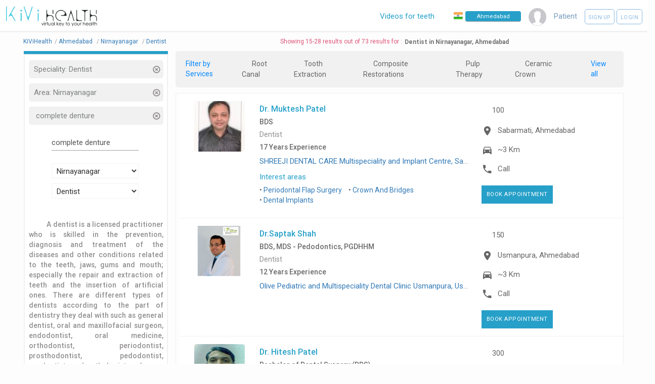

--- FILE ---
content_type: text/html; charset=UTF-8
request_url: https://kivihealth.com/service/Ahmedabad/Nirnayanagar/dentist/complete-denture/2
body_size: 17914
content:
<!DOCTYPE HTML>
<html lang="en">
    <head>
        <title>
                            Complete Denture -
                        Dentist in Nirnayanagar, Ahmedabad - Book Appointment - See Profile - Read Reviews
        </title>
        <meta charset="UTF-8">
                                                                                                                                                                                                                                                                                                                                                                                                                                                                                                                                                                                                                                                                                                                                                                                                                                                                                                                                                                                                                                                                                                                                                                                                                                                                                                                                                                                                                                                                                                                                                                                                                    <meta name="viewport" content="width=device-width, initial-scale=1">
        <meta property="fb:page_id" content="434180810088531"/>
        <meta property="fb:admins" content="100000241375097, 539255534"/>
        <meta name="keywords" content="KiviHealth,complete denture,Dentist,Nirnayanagar,Ahmedabad Book online appointment with doctors, Book online appointments with diagnostic labs, Search doctors online, Search medical tests, Book health test, patients, preventive healthcare packages, KiViHealth , Buy medicines from pharmacy, Book online appointments for medical tests, Health timeline, Health checkup packages ">
        <meta name="description" property="og:description" content="Dr. Muktesh Patel - BDS. Dr.Saptak Shah - PGDHHM. Dr. Hitesh Patel - Bachelor of Dental Surgery (BDS). Dr. Tapan Patel - Bachelor of Dental Surgery (BDS). Dr. Ankita Parikh - Bachelor of Dental Surgery (BDS). Dr. Archan Patel - B.Pharm. Dr. Vivek Mehta - Bachelor of Dental Surgery (BDS). Dr. Vaibhav Agrawal. Dr. Milan Dalal - MDS. Dr. Binita Gandhi - MDS. Dr. Malav Sheth - Master of Dental Surgery (MDS). Dr. Pulak Mishra - IMPLANT AND ESTHETIC DENTISTRY. Dr. Pratik Rupakar - Bachelor of Dental Surgery (BDS). Dr. Ravi Shah - BDS">
        <meta property="og:title" content="Dentist in Nirnayanagar, Ahmedabad Search doctors & tests and book online appointments with KiViHealth"/>
        <meta property="og:site_name" content="KiViHealth"/>
        <meta property="og:url" content="//kivihealth.com/"/>
        <meta property="og:image" content="https://files.kivihealth.com/images/kivi.png" />
        <meta name="robots" content="index,follow">
        <meta property="fb:app_id" content="820144991405121" />

        <link rel="stylesheet" href="https://cdn.kivihealth.com/bootstrap-star-rating/css/star-rating.min.css" />

        <script type="text/javascript" src="//ajax.googleapis.com/ajax/libs/jquery/2.2.4/jquery.min.js"></script>
        <script type="text/javascript" src="//ajax.googleapis.com/ajax/libs/jqueryui/1.11.4/jquery-ui.min.js"></script>
        <script type="text/javascript" src="https://cdn.kivihealth.com/twitter-bootstrap/3.3.6/js/bootstrap.min.js"></script>


        <link rel="stylesheet" href="https://cdn.kivihealth.com/materialize/0.97.5/css/materialize.min.css">
        <script type="text/javascript" src="https://cdn.kivihealth.com/materialize/0.97.5/js/materialize.min.js"></script>

        <link href="//fonts.googleapis.com/icon?family=Roboto|Lato" rel="stylesheet">
        <link rel="stylesheet" href="https://files.kivihealth.com/assets/css/material-font.css?v=1.0.22" />
        <link rel="stylesheet" href="https://cdn.kivihealth.com/jqueryui/1.11.4/jquery-ui.css">
        <link rel="stylesheet" href="https://files.kivihealth.com/lib/css/style.css?v=1.0.61">
        <link rel="stylesheet" href="https://cdn.kivihealth.com/font-awesome/4.6.3/css/font-awesome.min.css">

        <link rel="stylesheet" href="https://cdn.kivihealth.com/bootstrap3-dialog/1.35.2/css/bootstrap-dialog.min.css"/>
        <script type="text/javascript" src="https://cdn.kivihealth.com/bootstrap3-dialog/1.35.2/js/bootstrap-dialog.min.js"></script>
        <link rel="stylesheet" href="https://files.kivihealth.com/lib/css/index_style.css?v=1.0.61">
        <link rel="stylesheet" href="https://cdn.kivihealth.com/twitter-bootstrap/3.3.6/css/bootstrap.min.css">
        <link rel="stylesheet" href="https://files.kivihealth.com/assets/search/doctor/doctor.search.css?v=1.0.61">
        <style type="text/css">

        </style>

    </head>
    <body style="background-color:#fdfdfd;">
        <nav class="hide-on-small-only" style="box-shadow: none;border-bottom: 3px solid #f1f1f1 !important; ">
            <div class="nav-wrapper">
                <a href="/" class="" style="left:0% !important"><img src="https://files.kivihealth.com/images/kivi_logo_v1.jpg" style= "width: 180px;margin-left: 12px;height: auto"/></a>
                <ul id="nav-mobile" class="right" style="margin-right:10px">
                    <li class="navigation-item" style="margin-right: 15px;padding-top: 22px;">
                        <img src="https://files.kivihealth.com/images/india-flag.png" style= "width:18px;float:left;margin-right:5px" alt="India"/>
                        <input onClick="this.select();" type="text" class="navbar-city-switcher" id="cityBox" placeholder="Ahmedabad">
                    </li>
                    <li class="navigation-item" style="color:#789BBD;margin-right: 15px;"><img src="https://files.kivihealth.com/images/avtar110.png" style="height: 35px;width:35px"></li>

                                                                        <li class="navigation-item" style="color:#789BBD;margin-right:15px">Patient</li>
                            <li class="navigation-item">
                                <a class="waves-effect waves-light btn-large rounded-signup-button" href="/patient/login?signup=1">Sign up</a>
                                <a class="waves-effect waves-light btn-large rounded-login-button" href="/patient/login">Login</a>
                            </li>
                                                                
                </ul>
                                     <a class="right" href="/medical-videos" target="_BLANK" style="margin-right:3%;background-color:#27aoc9;border-radius:5px;text-decoration:underline">
                        <span style="color:#27a0c9">Videos for teeth</span>
                    </a>
                            </div>
        </nav>
        <!-- mobile nav bar -->
        <div class="hide-on-med-and-up" style="background:#f1f1f1">
            <div class="row">
                <div class="col s12">
                    <div class="col s6 left">
                        <a href="/"><img src="https://files.kivihealth.com/images/kivihealth_logo.png" style= "float:left;width: 130px;height: 60px"/></a>
                    </div>
                    <div class="col s6 right" style="margin-top:20px;">
                        <ul style="float:right">
                        <li class="navigation-item right">
                            <img src="https://files.kivihealth.com/bundles/main/img/flag1.png" style= "width:18px;float:left" alt="India"/>
                            <input onClick="this.select();" type="text" class='navbar-city-switcher' id="cityBoxSmall" placeholder="Ahmedabad">
                        </li>
                    </ul>
                    </div>
                </div>
                <div class="col s12 center">
                    <ul>
                        <li class="navigation-item" style="color:#789BBD;"><img src="https://files.kivihealth.com/images/avtar110.png" style="height: 35px;"></li>
                                                                            <li class="navigation-item" style="color:#789BBD;margin-right:15px">Patient</li>
                            <li class="navigation-item">
                                <a class="waves-effect waves-light btn-large rounded-signup-button" href="/patient/login?signup=1">Sign up</a>
                                <a class="waves-effect waves-light btn-large rounded-login-button" href="/patient/login">Login</a>
                                <a class="waves-effect waves-light btn-large searchbutton rounded-login-button" ><i class="material-icons">search</i></a>
                            </li>
                                                                                    </ul>

                                                    <a href="/medical-videos" target="_BLANK">
                                <span class="fa fa-book" aria-hidden="true" style="font-size:12px;margin-bottom:5px"></span>
                                <span>Education Video</span>
                            </a>
                                        </div>
            </div>
        </div>

        <main>
            <div class="container" style="width:95%">
            <div id="searchContainer" style="width:100%;display: inline-block;">
                <div class="row">
                    <div id="resultsCount" class="left col-xs-12" style="color: #DC5476;text-align:center">
                        <div class="pull-left" style="padding-top: 10px;padding-right: 5px;font-size: 12px;">
                            <ul class="breadcrumb-container">
                                                                <li itemscope itemtype="http://schema.org/BreadcrumbList" position="1">
                                    <a itemprop="url" href="/"><span itemprop="name">KiViHealth</span></a><span class="breadcrumb-seperator">/</span>
                                </li>
                                                                <li itemscope itemtype="http://schema.org/BreadcrumbList" position="2">
                                    <a itemprop="url" href="/ahmedabad/doctors"><span itemprop="name">Ahmedabad</span></a>
                                                                            <span class="breadcrumb-seperator">/</span>
                                                                    </li>
                                                                                                    <li itemscope itemtype="http://schema.org/BreadcrumbList" position="3">
                                        <a itemprop="url" href="/ahmedabad/nirnayanagar/doctors"><span itemprop="name">Nirnayanagar</span></a>
                                                                                    <span class="breadcrumb-seperator">/</span>
                                                                            </li>
                                                                                                                                        <li itemscope itemtype="http://schema.org/BreadcrumbList" position="4">
                                                                                    <a itemprop="url" href="/ahmedabad/nirnayanagar/dentist"><span itemprop="name">Dentist</span></a>
                                                                            </li>
                                                            <ul>
                        </div>
                        <div style="margin-top: 10px;font-size: 12px; display: inline-flex;text-align: center;"><span>Showing 15-28 results out of 73 results for : </span><h1 style="font-weight: 600;color: #727272;margin-top: 2px;margin-bottom: 0px;font-size: 12px;margin-left: 5px;">Dentist in Nirnayanagar, Ahmedabad</h1></div>
                    </div>
                    <div id="sideBar2" class="col s12 m12 l3" style="padding-top: 0px; float:left;top:90px ">
                        <div class="col s12 l12 m12" style="padding: 0px;border-bottom: 6px solid #27A0C9;">
                            <div class="col s12 m12 l12" style="padding: 0px;">

                            </div>
                        </div>
                        <div id="sideBar1" class="col s12 m12 l12" style="padding-top: 10px; float:left; ">
                            <div id="searchTitle" style="color: #337363;">
                                                                    <div class="col s12 m12 l12 filterDiv" onClick="$('#specialitySelectList').val('Select Speciality');$('#searchBtnNew').trigger('click');">
                                        <p class="overflow_set filterName">Speciality:&nbsp;Dentist</p>
                                        <div class="cancelFilter" onClick="$('#specialitySelectList').val('Select Speciality');$('#searchBtnNew').trigger('click');" title="Remove Filter">
                                            <span class="glyphicon glyphicon-remove-circle glyphicon-align-right" aria-hidden="true"></span>
                                        </div>
                                    </div>
                                                                                                    <div class="col s12 m12 l12 filterDiv" onClick="$('#areasSelectList').val('Select Area');$('#searchBtnNew').trigger('click');">
                                        <p class="overflow_set filterName" >Area:&nbsp;Nirnayanagar</p>
                                        <div class="cancelFilter" onClick="$('#areasSelectList').val('Select Area');$('#searchBtnNew').trigger('click');" title="Remove Filter">
                                            <span class="glyphicon glyphicon-remove-circle glyphicon-align-right" aria-hidden="true"></span>
                                        </div>
                                    </div>
                                                                                                    <div class="col s12 m12 l12 filterDiv" onClick="$('#docname').val(''); $('#searchBtnNew').trigger('click');">
                                        <p class="overflow_set filterName" >&nbsp;complete denture&nbsp;&nbsp;</p>
                                        <div class="cancelFilter" onClick="$('#docname').val(''); $('#searchBtnNew').trigger('click');" title="Remove Filter">
                                            <span class="glyphicon glyphicon-remove-circle glyphicon-align-right" aria-hidden="true"></span>
                                        </div>
                                    </div>
                                                            </div>
                            <form id="docsearchform" onsubmit="return false;">
                                <div class="form-group" >
                                    <div class="row">
                                    <div class="col s8 m8 l8" style="margin-top: 10px;margin-left: 16%;">
                                        <input type="text" id="docname" style="display: inline;font-size: 13px;" name="docname" class="form-control" placeholder="Doctor Name" value="complete denture">
                                        <input type="hidden" id="isCoreInterestArea" value="">
                                    </div>
                                    <div class="col s8 m8 l8" style="margin-top: 10px;margin-left: 16%;">
                                        <input type="hidden" name="location" id="location" />
                                        <select class="browser-default" name='areasSelect' id='areasSelectList'>
                                            <option>Select Area</option>
                                                                                            <option>A P E R L</option>
                                                                                            <option>Ac Guards</option>
                                                                                            <option>AEC Road</option>
                                                                                            <option>Agricultural College Jubilee</option>
                                                                                            <option>Ahmedabad</option>
                                                                                            <option>Air Force Academy</option>
                                                                                            <option>Airport</option>
                                                                                            <option>Akhbarnagar</option>
                                                                                            <option>Ambawadi</option>
                                                                                            <option>Ambawadi</option>
                                                                                            <option>Ambli</option>
                                                                                            <option>Amriawadi</option>
                                                                                            <option>Anand Nagar</option>
                                                                                            <option>Ankursociety</option>
                                                                                            <option>Asarwa</option>
                                                                                            <option>Ashram Road</option>
                                                                                            <option>Ashtodia</option>
                                                                                            <option>AUGANCHA GAM</option>
                                                                                            <option>Bapunagar</option>
                                                                                            <option>Bapunagar</option>
                                                                                            <option>Bareja</option>
                                                                                            <option>Bavla</option>
                                                                                            <option>Behrampura</option>
                                                                                            <option>Bhadaj</option>
                                                                                            <option>Bhamariya</option>
                                                                                            <option>BHAVSAR HOSTEL</option>
                                                                                            <option>Bhimjipura</option>
                                                                                            <option>Bhulabhai Park</option>
                                                                                            <option>Bhuyangdev</option>
                                                                                            <option>Bodakdev</option>
                                                                                            <option>Bopal</option>
                                                                                            <option>C.T.M.</option>
                                                                                            <option>CG Road</option>
                                                                                            <option>Chanakyapuri</option>
                                                                                            <option>Chandkheda</option>
                                                                                            <option>Chandlodia</option>
                                                                                            <option>D Cabin</option>
                                                                                            <option>Danilimda</option>
                                                                                            <option>Dariyapur</option>
                                                                                            <option>Dhandhuka</option>
                                                                                            <option>DHIKATA</option>
                                                                                            <option>Dholera</option>
                                                                                            <option>Dholka</option>
                                                                                            <option>Dillidarwaja</option>
                                                                                            <option>DRIVE IN ROAD</option>
                                                                                            <option>Dudheshwar</option>
                                                                                            <option>Ellis Bridge</option>
                                                                                            <option>Fatepura</option>
                                                                                            <option>GANDHI ASHRAM</option>
                                                                                            <option>Gandhinagar</option>
                                                                                            <option>Geetamandir</option>
                                                                                            <option>Ghatlodia</option>
                                                                                            <option>Gheekanta</option>
                                                                                            <option>Ghodasar</option>
                                                                                            <option>Girdharnagar</option>
                                                                                            <option>Gomtipur</option>
                                                                                            <option>Gota</option>
                                                                                            <option>Gulbai Tekra</option>
                                                                                            <option>Gurukul</option>
                                                                                            <option>Hanshpura</option>
                                                                                            <option>Hansol</option>
                                                                                            <option>Hatkeshwar</option>
                                                                                            <option>Hiravadi</option>
                                                                                            <option>Hirawadi</option>
                                                                                            <option>IncomeTax</option>
                                                                                            <option>Isanpur</option>
                                                                                            <option>Ishvarbhuvan</option>
                                                                                            <option>Isro</option>
                                                                                            <option>Jamalpur</option>
                                                                                            <option>Jantanagar</option>
                                                                                            <option>Jashodanagar</option>
                                                                                            <option>Jivraj Park</option>
                                                                                            <option>Jodhpur</option>
                                                                                            <option>Judges Bunglow</option>
                                                                                            <option>Juhapura</option>
                                                                                            <option>Juna Vadaj</option>
                                                                                            <option>Kadhiya</option>
                                                                                            <option>KALAPINAGAR</option>
                                                                                            <option>Kalol</option>
                                                                                            <option>Kalupur</option>
                                                                                            <option>Kankaria</option>
                                                                                            <option>KESHAV NAGAR</option>
                                                                                            <option>Khamasa</option>
                                                                                            <option>Khanpur</option>
                                                                                            <option>KHANPUR</option>
                                                                                            <option>Khodiyarnagar</option>
                                                                                            <option>Khokhra</option>
                                                                                            <option>Krishna Nagar</option>
                                                                                            <option>Kubernagar</option>
                                                                                            <option>Lal Darwaja</option>
                                                                                            <option>Law Garden</option>
                                                                                            <option>Lunawada</option>
                                                                                            <option>Mahadevnagar </option>
                                                                                            <option>Makarba</option>
                                                                                            <option>Manekchowk</option>
                                                                                            <option>Maninagar</option>
                                                                                            <option>Meghaninagar</option>
                                                                                            <option>Mehsana</option>
                                                                                            <option>Memnagar</option>
                                                                                            <option>Mirjapur</option>
                                                                                            <option>Mithakhali</option>
                                                                                            <option>Modasa</option>
                                                                                            <option>Motera</option>
                                                                                            <option>Naranpura</option>
                                                                                            <option>Naroda</option>
                                                                                            <option>Naroda</option>
                                                                                            <option>Narol</option>
                                                                                            <option>Nava Naroda</option>
                                                                                            <option>Nava Vadaj</option>
                                                                                            <option>NAVAJIVAN</option>
                                                                                            <option>Navrangpura</option>
                                                                                            <option>Nehrunagar</option>
                                                                                            <option>New C.G.road</option>
                                                                                            <option>New Ranip</option>
                                                                                            <option>New Ranip</option>
                                                                                            <option>Nikol</option>
                                                                                            <option>Nikol</option>
                                                                                            <option>Nirnayanagar</option>
                                                                                            <option>Odhav</option>
                                                                                            <option>OLD WADAJ</option>
                                                                                            <option>Other</option>
                                                                                            <option>Other</option>
                                                                                            <option>Palanpur</option>
                                                                                            <option>Paldi</option>
                                                                                            <option>Panchwati</option>
                                                                                            <option>Panjrapol</option>
                                                                                            <option>Parasnagar</option>
                                                                                            <option>Parimal Garden</option>
                                                                                            <option>Patan</option>
                                                                                            <option>Pragatinagar</option>
                                                                                            <option>Prahalad Nagar</option>
                                                                                            <option>Raikhad</option>
                                                                                            <option>Raipur</option>
                                                                                            <option>Rakhial</option>
                                                                                            <option>Ramdevnagar</option>
                                                                                            <option>Ramol</option>
                                                                                            <option>Ranapark</option>
                                                                                            <option>Ranip</option>
                                                                                            <option>Rannapark</option>
                                                                                            <option>Ranpur</option>
                                                                                            <option>Relief Road</option>
                                                                                            <option>S.G.Highway</option>
                                                                                            <option>Sabarmati</option>
                                                                                            <option>Saijpur</option>
                                                                                            <option>Sanand</option>
                                                                                            <option>Sarangpur</option>
                                                                                            <option>Saraspur</option>
                                                                                            <option>Sardarnagar</option>
                                                                                            <option>Sarkhej</option>
                                                                                            <option>Sarkhej</option>
                                                                                            <option>Satadhar Cross Road</option>
                                                                                            <option>Satellite</option>
                                                                                            <option>Satellite</option>
                                                                                            <option>satellite</option>
                                                                                            <option>Science City</option>
                                                                                            <option>SG Highway</option>
                                                                                            <option>Shahalam</option>
                                                                                            <option>Shahibaug</option>
                                                                                            <option>Shahibaug</option>
                                                                                            <option>Shahpur</option>
                                                                                            <option>SHANTINAGAR</option>
                                                                                            <option>SHASHTRINAGAR</option>
                                                                                            <option>Shastri Nagar</option>
                                                                                            <option>Shayona City</option>
                                                                                            <option>Shela</option>
                                                                                            <option>Shilaj</option>
                                                                                            <option>Shilaj</option>
                                                                                            <option>Shivranjani</option>
                                                                                            <option>Shyamal Cross road</option>
                                                                                            <option>Shyamal Cross Roads</option>
                                                                                            <option>Sindhu Bhavan</option>
                                                                                            <option>Sola Road</option>
                                                                                            <option>South Bopal</option>
                                                                                            <option>Stadium Road</option>
                                                                                            <option>Subhasbridge</option>
                                                                                            <option>Sughad</option>
                                                                                            <option>Surat</option>
                                                                                            <option>Thakarnagar</option>
                                                                                            <option>Thaltej</option>
                                                                                            <option>Udaipur</option>
                                                                                            <option>University Area</option>
                                                                                            <option>Usmanpura</option>
                                                                                            <option>Uttamnagar</option>
                                                                                            <option>Vadaj</option>
                                                                                            <option>Vasna</option>
                                                                                            <option>Vastral</option>
                                                                                            <option>Vastral</option>
                                                                                            <option>Vastrapur</option>
                                                                                            <option>Vatva</option>
                                                                                            <option>Vejalpur</option>
                                                                                            <option>Vijay Cross Road</option>
                                                                                            <option>Vijaynagar</option>
                                                                                            <option>Virat Nagar</option>
                                                                                            <option>Wadaj</option>
                                                                                    </select>
                                    </div>
                                    <div class="col s8 m8 l8" style="margin-top: 10px;margin-left: 16%;">
                                        <input type="hidden" name="speciality" id="speciality" />
                                        <select class="browser-default" name='specialitySelect' id='specialitySelectList'>
                                            <option>Select Speciality</option>
                                                                                            <option>Abdominoplasty</option>
                                                                                            <option>Acupuncturist</option>
                                                                                            <option>Addiction Psychiatrist</option>
                                                                                            <option>Adult Psychiatrist</option>
                                                                                            <option>Aesthetic Cosmetologist</option>
                                                                                            <option>Allergist</option>
                                                                                            <option>Anaesthesiologist</option>
                                                                                            <option>Audiologist</option>
                                                                                            <option>Audiologist and Speech Therapist</option>
                                                                                            <option>Ayurveda</option>
                                                                                            <option>Beauty Therapist</option>
                                                                                            <option>Cardio Surgeon</option>
                                                                                            <option>Cardiologist</option>
                                                                                            <option>Cardiovascular Surgeon</option>
                                                                                            <option>Chest Physician</option>
                                                                                            <option>Chiropractor</option>
                                                                                            <option>Clinical Psychologist</option>
                                                                                            <option>Consultant Physician</option>
                                                                                            <option>Cosmetic Gynecology</option>
                                                                                            <option>Cosmetologist</option>
                                                                                            <option>Critical Care</option>
                                                                                            <option>Dental Surgeon</option>
                                                                                            <option>Dentist</option>
                                                                                            <option>Dermatologist</option>
                                                                                            <option>Dermatologist Cosmetologist</option>
                                                                                            <option>Diabetologist</option>
                                                                                            <option>Dietitian</option>
                                                                                            <option>Electohomeopathy</option>
                                                                                            <option>Emergency Medicine</option>
                                                                                            <option>Emotionalwellbeing</option>
                                                                                            <option>Endocrinologist</option>
                                                                                            <option>Endodontist</option>
                                                                                            <option>Endovascular Surgeon</option>
                                                                                            <option>ENT Specialist</option>
                                                                                            <option>Eye Surgeon</option>
                                                                                            <option>Family Physician</option>
                                                                                            <option>Gastro Physician</option>
                                                                                            <option>Gastro Surgeon</option>
                                                                                            <option>Gastroenterologist</option>
                                                                                            <option>General Medicine</option>
                                                                                            <option>General Medicine Therapeutics Endocrinology</option>
                                                                                            <option>General Physician</option>
                                                                                            <option>General Physician Diabetologist</option>
                                                                                            <option>General Practice</option>
                                                                                            <option>General Practitioner</option>
                                                                                            <option>General Surgeon</option>
                                                                                            <option>General Surgery</option>
                                                                                            <option>Genetic Counsellor</option>
                                                                                            <option>Geriatrician</option>
                                                                                            <option>Gynaecologist</option>
                                                                                            <option>Gynecologist Obstetrician</option>
                                                                                            <option>Haemotologist</option>
                                                                                            <option>Hair Stylist</option>
                                                                                            <option>Health Psychologist</option>
                                                                                            <option>Hepatologist</option>
                                                                                            <option>Homeopath</option>
                                                                                            <option>Implantologist</option>
                                                                                            <option>Infectious Disease</option>
                                                                                            <option>Integrative Nutrition Scientist &amp; Dietetics</option>
                                                                                            <option>Intensive Care</option>
                                                                                            <option>Internal Medicine</option>
                                                                                            <option>Interventional Pain Physician</option>
                                                                                            <option>Interventional Radiologist</option>
                                                                                            <option>Interventional Radiologist and Endovascular Specialist</option>
                                                                                            <option>JivikaVaccination</option>
                                                                                            <option>Kidney Transplant Surgeon</option>
                                                                                            <option>Laparoscopic Surgeon</option>
                                                                                            <option>Liver Transplant Surgeon</option>
                                                                                            <option>Maxillofacial Surgery</option>
                                                                                            <option>Naturopathy</option>
                                                                                            <option>Nephrologist</option>
                                                                                            <option>Neuro Physician</option>
                                                                                            <option>Neuro Surgeon</option>
                                                                                            <option>Neurologist</option>
                                                                                            <option>Neuropsychiatrist</option>
                                                                                            <option>NeuroSurgery </option>
                                                                                            <option>Nutritionist</option>
                                                                                            <option>Occupational Therapist</option>
                                                                                            <option>Oncologist</option>
                                                                                            <option>Oncosurgeon</option>
                                                                                            <option>Ophthalmologist</option>
                                                                                            <option>Oral maxillofacial surgeon</option>
                                                                                            <option>Oral Medicine and Radiology</option>
                                                                                            <option>Oral Surgeon</option>
                                                                                            <option>Orthodontist</option>
                                                                                            <option>Orthopaedician</option>
                                                                                            <option>Orthopedic Surgeon</option>
                                                                                            <option>Osteopathy</option>
                                                                                            <option>Otolaryngology</option>
                                                                                            <option>Pain Physician   </option>
                                                                                            <option>Pathologist</option>
                                                                                            <option>Pediatric Dentist</option>
                                                                                            <option>Pediatric Dermatologist</option>
                                                                                            <option>Pediatric Endocrinologist</option>
                                                                                            <option>Pediatric Gastroenterologist</option>
                                                                                            <option>Pediatric Occupational Therapist</option>
                                                                                            <option>Pediatric Orthopaedic Surgeon</option>
                                                                                            <option>Pediatric Orthopedician</option>
                                                                                            <option>Pediatric Physiotherapist</option>
                                                                                            <option>Pediatric Speech Therapist</option>
                                                                                            <option>Pediatric Surgeon</option>
                                                                                            <option>Pediatrician</option>
                                                                                            <option>Periodontist</option>
                                                                                            <option>Physiotherapist</option>
                                                                                            <option>Physiotherapist JHH</option>
                                                                                            <option>Piles Specialists</option>
                                                                                            <option>Plastic Surgeon</option>
                                                                                            <option>Podiatrician</option>
                                                                                            <option>Preventive Dentist</option>
                                                                                            <option>Proctologist</option>
                                                                                            <option>Prosthetist &amp; Orthotist</option>
                                                                                            <option>Prosthodontist</option>
                                                                                            <option>Psychiatrist</option>
                                                                                            <option>Psychologist</option>
                                                                                            <option>Pulmonologist</option>
                                                                                            <option>Radiologist</option>
                                                                                            <option>Rheumatologist</option>
                                                                                            <option>Sales</option>
                                                                                            <option>Sexologist</option>
                                                                                            <option>Siddha</option>
                                                                                            <option>Skin Specialist</option>
                                                                                            <option>Sleep Specialist</option>
                                                                                            <option>Spine Surgeon</option>
                                                                                            <option>Sports Medicine</option>
                                                                                            <option>Stomatologist</option>
                                                                                            <option>Thoracic Surgeon</option>
                                                                                            <option>Transplant Surgeon</option>
                                                                                            <option>Unani</option>
                                                                                            <option>Urogynecologist</option>
                                                                                            <option>Urologist</option>
                                                                                            <option>Vascular Surgeon</option>
                                                                                            <option>Veterinary</option>
                                                                                            <option>Vulvovaginal Aesthetic Surgeon</option>
                                                                                    </select>
                                    </div>
                                    </div>

                                    <script>
                                        $('#areasSelectList').on('change', function(){
                                            $('#areasSelectList').val($(this).val());
                                            $("#searchBtnNew").trigger("click");
                                        });
                                        $('#specialitySelectList').on('change', function(){
                                            $('#speciality').val($(this).val());
                                            $("#searchBtnNew").trigger("click");
                                        });
                                                                                    $("#areasSelectList").val('Nirnayanagar');
                                                                                                                            $("#specialitySelectList").val('Dentist');
                                                                            </script>
                                    <div class="col-xs-12" style="margin-top: 10px;">
                                        <input type="submit" style="font-size: 14px; padding-left: 20px; padding-right: 20px; background-color: #337363;" value="Search" class="btn btn-default btnSearchBtn hidden" id="searchBtnNew">
                                    </div>
                                </div>
                            </form>
                                                                                        

                                                        <div class="page-body-container clearfix">
                                <div class="search-informative-text-visible showifnojs">
                                    <h4 style="color:#908D8D;font-size: 14px;text-align: justify;line-height: 20px;">
                                        &nbsp;&nbsp;&nbsp;&nbsp;&nbsp;&nbsp;&nbsp;&nbsp;&nbsp;
                                        A dentist is a licensed practitioner who is skilled in the prevention, diagnosis and treatment of the diseases and other conditions related to the teeth, jaws, gums and mouth; especially the repair and extraction of teeth and the insertion of artificial ones. There are different types of dentists according to the part of dentistry they deal with such as general dentist, oral and maxillofacial surgeon, endodontist, oral medicine, orthodontist, periodontist, prosthodontist, pedodontist, exodontist, oral pathologist and many others.
                                    </h4>

                                </div>
                                <div class="clear"></div>
                            </div>
                                                                                                                                            <div class="famous-areas" style="color:#5d5a5a;">
                                                                <p>Most common searches in Ahmedabad</p>
                                                                                                    <a href="/ahmedabad/bodakdev/dentist">
                                                                                                                                    Dentists in Bodakdev
                                                                                                                        </a><br/>
                                                                    <a href="/ahmedabad/bopal/dentist">
                                                                                                                                    Dental Clinics in Bopal
                                                                                                                        </a><br/>
                                                                    <a href="/ahmedabad/naranpura/dentist">
                                                                                                                                    Tooth problems in Naranpura
                                                                                                                        </a><br/>
                                                                    <a href="/ahmedabad/naroda/dentist">
                                                                                                                                    Teeth whitening in Naroda
                                                                                                                        </a><br/>
                                                                    <a href="/ahmedabad/satellite/dentist">
                                                                                                                                    Oral surgery in Satellite
                                                                                                                        </a><br/>
                                                            </div>
                        </div><!-- END OF SEARCHBOX -->
                        <div class="col s12 l12 m12" style="padding: 0px;border-bottom: 6px solid #27A0C9;margin-top:20px;">
                            <div class="col s12 m12 l12" style="padding: 0px;">

                            </div>
                        </div>
                        <div id="sideBar1" class="col s12 m12 l12" style="padding-top: 10px; float:left; ">
                            <div class="row">
                                <div class="col-xs-12" style="padding-left: 20px !important;padding-right: 20px !important;">
                                    <form class="download-form" name="submit-number" method="post">
                                        <div class="title" style="margin-top:5px;">
                                            Get the free KiViHealth App
                                        </div>
                                        <input id="input-number" name="mobile_number" class="form-control input-sm" type="text" value="" maxlength="10" placeholder="Enter mobile number. . ." style="padding-top: 7px;">
                                        <input class="btn btn-success btn-sm fancybox" type="button" id="sendapplink" value="Send App Link" style="border: none;background: #08f;margin-right:10px;border-radius: 6px;font-size: 12px !important;">
                                    </form>
                                </div>
                            </div>
                        </div>
                        <div id="feedDiv" class="col s12 m12 l12" style="padding-top: 10px; float:left; ">
                                                    </div>
                    </div>
                    <!-- top bar for search -->

                    <img src="https://files.kivihealth.com/images/bx_loader.gif" id='imgLoader' style='display: block; position: absolute; left: 0; top: 350px; right: 0; margin: auto; z-index: 5;'>
                    <div id="searchResults" class="searchresults col s12 l9 m12" id="docs">
                        <!-- deletedfrom here -->
                                                                            <div class="filtercontainer" style="">
                                <div style="display: flex;justify-content: space-between;">
                                    <p style="margin: 0px;color: #08f;font-size: 14px;margin-right: 10px;">Filter by Services</p>
                                                                                                                                                                                        <div class="servicelist" style="">
                                                                                    <div><a class="filter-item" href="/service/Ahmedabad/Nirnayanagar/dentist/root-canal">Root Canal</a></div>
                                                                                    <div><a class="filter-item" href="/service/Ahmedabad/Nirnayanagar/dentist/tooth-extraction">Tooth Extraction</a></div>
                                                                                    <div><a class="filter-item" href="/service/Ahmedabad/Nirnayanagar/dentist/composite-restorations">Composite Restorations</a></div>
                                                                                    <div><a class="filter-item" href="/service/Ahmedabad/Nirnayanagar/dentist/pulp-therapy">Pulp Therapy</a></div>
                                                                                    <div><a class="filter-item" href="/service/Ahmedabad/Nirnayanagar/dentist/ceramic-crown">Ceramic Crown</a></div>
                                                                            </div>
                                </div>
                                <div style="display: flex;justify-content: space-between;">
                                    <div class="filter-item" style="margin-right: 0px;color: #08f;font-size: 14px;" data-toggle="modal" data-target="#claimdialoge">View all</div>
                                </div>
                            </div>
                                                <div class="searchContainer">
                                                             <!-- Because first line is ZEROth Line, and I'm too lazy to put the counter at bottom :( - Deepak -->
                                                                     <!-- I'm talking about THIS COUNTER...! -->
                                                                                                                    <div class="col-xs-12 docBox" itemscope itemtype="https://schema.org/Dentist">
                                            <div class="panel1 panel panel-default1 c1">
                                                <div class="panel-body doctorResult">
                                                    <div class="row" style="margin-bottom:0px">
                                                        <div class="col l2 m2 s4 profileDocPic c1" itemprop="image" itemscope itemtype="http://schema.org/ImageObject">
                                                                                                                                                                                                                                                    <a itemprop="url" href="/iam/muktesh.patel.4134" target="_blank">
                                                                <img itemprop="image" src="https://files.kivihealth.com/cache/profile_pic/20170209105313_DR.%20MUKTESH%20PATEL.JPG" alt="Profile Photo" class="img-responsive docProfilePic" />
                                                            </a>
                                                        </div><!-- ending of col-sm-3 -->
                                                        <div class="col l6 m8 s8 set1 ">
                                                            <h4 class="width1 text-left">
                                                                <meta itemprop="name" content="Muktesh Patel">
                                                                <a itemprop="url" href="/iam/muktesh.patel.4134" target="_blank" style="color:#27a0c9; font-size: 1.6rem;">Dr. Muktesh Patel</a>
                                                            </h4>
                                                            <h5  style="color:#686868;text-align:left;">
                                                                BDS
                                                            </h5>
                                                            <h5 style="cursor:pointer;color:#908D8D;;font-weight: normal;text-align:left;" onclick="$('#specialitySelectList').val('Dentist'); $('#searchBtnNew').trigger('click');">
                                                                Dentist
                                                            </h5>
                                                            <h5 style="text-align:left">
                                                                                                                            <p style="color:#666">
                                                                17 Years Experience
                                                            </p>
                                                                                                                    </h5>
                                                            <p itemprop="location" itemscope itemtype="http://schema.org/Place" class="overflow_set text-left">
                                                                                                                                                                                                        <a itemprop="url" href="/clinic/shreeji-dental-10" target="_blank">
                                                                        SHREEJI DENTAL CARE  Multispeciality and Implant Centre, Sabarmati
                                                                    </a>
                                                                                                                            </p>
                                                                                                                        <p style="color:#27a0c9; margin-bottom: 5px;text-align:left;">Interest areas</p>
                                                            <ul style="font-size:14px;text-align:left;" class="list-inline">
                                                                                                                                    <li>
                                                                                                                                                                                                                                                                                                
                                                                        <a href="/core-interest/Ahmedabad/Nirnayanagar/dentist/periodontal-flap-surgery">
                                                                            Periodontal Flap Surgery
                                                                        </a>
                                                                    </li>
                                                                                                                                    <li>
                                                                                                                                                                                                                                                                                                
                                                                        <a href="/core-interest/Ahmedabad/Nirnayanagar/dentist/crown-and-bridges">
                                                                            Crown And Bridges
                                                                        </a>
                                                                    </li>
                                                                                                                                    <li>
                                                                                                                                                                                                                                                                                                
                                                                        <a href="/core-interest/Ahmedabad/Nirnayanagar/dentist/dental-implants">
                                                                            Dental Implants
                                                                        </a>
                                                                    </li>
                                                                                                                            </ul>
                                                                                                                    </div>
                                                        <div class="col l4 m12 s12" style="position:relative;cursor:pointer;">
                                                            
                                                                                                                            <div class="col s12 l12 m12 valign-wrapper" style="margin-bottom:7px">
                                                                    <!--<i class="mdi-editor-attach-money" style="font-size: 22px;margin-right:10px"></i>-->
                                                                    <span style="font-size: 22px;margin-right: 16px;margin-left: 5px;margin-top: 5px;">&#8377;</span>
                                                                    <span class="fee-charges" style="font-size: 15px">100</span>
                                                                </div>
                                                                <meta itemprop="priceRange" content="100">
                                                                <meta itemprop="currenciesAccepted" content="INR">
                                                                                                                        <div class="col s12 l12 m12 valign-wrapper" style="margin-bottom:7px">
                                                                <i class="mdi-maps-place" style="font-size: 22px;margin-right:10px"></i>
                                                                                                                                                                                                                                                                                                                                                <div itemprop="address" itemscope itemtype="http://schema.org/PostalAddress" style="display:none;">
                                                                        <span itemprop="streetAddress">Swaminarayan Building, Near Canara Bank, National Highway Road</span>
                                                                        <span itemprop="addressLocality">Sabarmati</span>,
                                                                        <span itemprop="addressRegion">Ahmedabad</span>
                                                                        <span itemprop="postalCode">380005</span>
                                                                    </div>
                                                                                                                                        <span itemprop="geo" itemscope itemtype="http://schema.org/GeoCoordinates">
                                                                        <meta itemprop="latitude" content="23.0903425"/>
                                                                        <meta itemprop="longitude" content="72.5855557"/>
                                                                    </span>
                                                                                                                                                                                                    <span itemprop="areaServed" content="Sabarmati" class="doctor-area" style="font-size: 15px;cursor:pointer" onclick="$('#areasSelectList').val('Sabarmati'); $('#searchBtnNew').trigger('click');">
                                                                    Sabarmati, Ahmedabad
                                                                </span>
                                                                </a>
                                                            </div>
                                                                                                                        <div class="col s12 l12 m12 valign-wrapper" style="margin-bottom:7px">
                                                                <i class="mdi-maps-directions-car" style="font-size: 22px;margin-right:10px"></i>

                                                                <span>
                                                                ~3 Km
                                                                </span>

                                                            </div>
                                                                                                                        <div class="col s12 l12 m12 valign-wrapper" style="margin-bottom:7px">
                                                                <i class="mdi-maps-local-phone" style="font-size: 22px;margin-right:10px"></i>
                                                                <a class="doctor-area" data-toggle="collapse" data-target="#doc4134Call" aria-expanded="false" style="font-size: 15px;color:#686868">Call</a>
                                                            </div>

                                                            <div class="col s12 m12 l12 valign-wrapper">
                                                                <a class="btn btn2 btn-sm bookAppointBtn" href="/iam/muktesh.patel.4134/bookslot" >
                                                                    Book Appointment
                                                                </a>
                                                            </div>
                                                        </div>

                                                    </div><!-- ending of col -->
                                                </div><!-- ending of row -->
                                                <div class="collapseReveal collapse" style="text-align:center;font-weight: bold;padding: 30px;border-top: 1px solid #f1f1f1;background-color: #fdfdfd;" id="doc4134Call">
                                                            <h2 style="margin: 0px;color:#908D8D">
                                                                Call On: 98980 00380
                                                            </h2>
                                                </div>
                                                <div class="panel-footer reviewsMainCon" style="border-top:1px solid #f0f0f1;background-color: #ffffff !important">
                                                                                                        <img src="https://files.kivihealth.com/images/bx_loader.gif" id='imgLoader' style='display: block;margin: auto;height:20px'>
                                                </div><!-- ending of footer -->
                                            </div><!-- ending of panel-body -->
                                        </div><!-- ending of panel -->
                                                                        <div class='clearfix'></div>
                                                                     <!-- I'm talking about THIS COUNTER...! -->
                                                                                                                    <div class="col-xs-12 docBox" itemscope itemtype="https://schema.org/Dentist">
                                            <div class="panel1 panel panel-default1 c1">
                                                <div class="panel-body doctorResult">
                                                    <div class="row" style="margin-bottom:0px">
                                                        <div class="col l2 m2 s4 profileDocPic c1" itemprop="image" itemscope itemtype="http://schema.org/ImageObject">
                                                                                                                                                                                                                                                    <a itemprop="url" href="/iam/saptak.shah.5363" target="_blank">
                                                                <img itemprop="image" src="https://files.kivihealth.com/cache/profile_pic/20170819115756_HG.png" alt="Profile Photo" class="img-responsive docProfilePic" />
                                                            </a>
                                                        </div><!-- ending of col-sm-3 -->
                                                        <div class="col l6 m8 s8 set1 ">
                                                            <h4 class="width1 text-left">
                                                                <meta itemprop="name" content="Dr.Saptak Shah">
                                                                <a itemprop="url" href="/iam/saptak.shah.5363" target="_blank" style="color:#27a0c9; font-size: 1.6rem;">Dr.Saptak Shah</a>
                                                            </h4>
                                                            <h5  style="color:#686868;text-align:left;">
                                                                BDS, MDS - Pedodontics, PGDHHM
                                                            </h5>
                                                            <h5 style="cursor:pointer;color:#908D8D;;font-weight: normal;text-align:left;" onclick="$('#specialitySelectList').val('Dentist'); $('#searchBtnNew').trigger('click');">
                                                                Dentist
                                                            </h5>
                                                            <h5 style="text-align:left">
                                                                                                                            <p style="color:#666">
                                                                12 Years Experience
                                                            </p>
                                                                                                                    </h5>
                                                            <p itemprop="location" itemscope itemtype="http://schema.org/Place" class="overflow_set text-left">
                                                                                                                                                                                                        <a itemprop="url" href="/clinic/olive-pediatric-&amp;-multispeciality-dental-clinic-2" target="_blank">
                                                                        Olive Pediatric and Multispeciality Dental Clinic Usmanpura, Usmanpura
                                                                    </a>
                                                                                                                            </p>
                                                                                                                    </div>
                                                        <div class="col l4 m12 s12" style="position:relative;cursor:pointer;">
                                                            
                                                                                                                            <div class="col s12 l12 m12 valign-wrapper" style="margin-bottom:7px">
                                                                    <!--<i class="mdi-editor-attach-money" style="font-size: 22px;margin-right:10px"></i>-->
                                                                    <span style="font-size: 22px;margin-right: 16px;margin-left: 5px;margin-top: 5px;">&#8377;</span>
                                                                    <span class="fee-charges" style="font-size: 15px">150</span>
                                                                </div>
                                                                <meta itemprop="priceRange" content="150">
                                                                <meta itemprop="currenciesAccepted" content="INR">
                                                                                                                        <div class="col s12 l12 m12 valign-wrapper" style="margin-bottom:7px">
                                                                <i class="mdi-maps-place" style="font-size: 22px;margin-right:10px"></i>
                                                                                                                                                                                                                                                                                                                                                <div itemprop="address" itemscope itemtype="http://schema.org/PostalAddress" style="display:none;">
                                                                        <span itemprop="streetAddress">GF 2 Today Square, Besides Patel Dughdhlay, Opposite Vidhyanagar School, Near NABARD</span>
                                                                        <span itemprop="addressLocality">Usmanpura</span>,
                                                                        <span itemprop="addressRegion">Ahmedabad</span>
                                                                        <span itemprop="postalCode">380013</span>
                                                                    </div>
                                                                                                                                        <span itemprop="geo" itemscope itemtype="http://schema.org/GeoCoordinates">
                                                                        <meta itemprop="latitude" content="23.046955"/>
                                                                        <meta itemprop="longitude" content="72.567427"/>
                                                                    </span>
                                                                                                                                                                                                    <span itemprop="areaServed" content="Usmanpura" class="doctor-area" style="font-size: 15px;cursor:pointer" onclick="$('#areasSelectList').val('Usmanpura'); $('#searchBtnNew').trigger('click');">
                                                                    Usmanpura, Ahmedabad
                                                                </span>
                                                                </a>
                                                            </div>
                                                                                                                        <div class="col s12 l12 m12 valign-wrapper" style="margin-bottom:7px">
                                                                <i class="mdi-maps-directions-car" style="font-size: 22px;margin-right:10px"></i>

                                                                <span>
                                                                ~3 Km
                                                                </span>

                                                            </div>
                                                                                                                        <div class="col s12 l12 m12 valign-wrapper" style="margin-bottom:7px">
                                                                <i class="mdi-maps-local-phone" style="font-size: 22px;margin-right:10px"></i>
                                                                <a class="doctor-area" data-toggle="collapse" data-target="#doc5363Call" aria-expanded="false" style="font-size: 15px;color:#686868">Call</a>
                                                            </div>

                                                            <div class="col s12 m12 l12 valign-wrapper">
                                                                <a class="btn btn2 btn-sm bookAppointBtn" href="/iam/saptak.shah.5363/bookslot" >
                                                                    Book Appointment
                                                                </a>
                                                            </div>
                                                        </div>

                                                    </div><!-- ending of col -->
                                                </div><!-- ending of row -->
                                                <div class="collapseReveal collapse" style="text-align:center;font-weight: bold;padding: 30px;border-top: 1px solid #f1f1f1;background-color: #fdfdfd;" id="doc5363Call">
                                                            <h2 style="margin: 0px;color:#908D8D">
                                                                Call On: 98980 00380
                                                            </h2>
                                                </div>
                                                <div class="panel-footer reviewsMainCon" style="border-top:1px solid #f0f0f1;background-color: #ffffff !important">
                                                                                                        <img src="https://files.kivihealth.com/images/bx_loader.gif" id='imgLoader' style='display: block;margin: auto;height:20px'>
                                                </div><!-- ending of footer -->
                                            </div><!-- ending of panel-body -->
                                        </div><!-- ending of panel -->
                                                                        <div class='clearfix'></div>
                                                                     <!-- I'm talking about THIS COUNTER...! -->
                                                                                                                    <div class="col-xs-12 docBox" itemscope itemtype="https://schema.org/Dentist">
                                            <div class="panel1 panel panel-default1 c1">
                                                <div class="panel-body doctorResult">
                                                    <div class="row" style="margin-bottom:0px">
                                                        <div class="col l2 m2 s4 profileDocPic c1" itemprop="image" itemscope itemtype="http://schema.org/ImageObject">
                                                                                                                                                                                                                                                    <a itemprop="url" href="/iam/hitesh.patel.2926" target="_blank">
                                                                <img itemprop="image" src="https://files.kivihealth.com/cache/profile_pic/20230328141942_2926.jpeg" alt="Profile Photo" class="img-responsive docProfilePic" />
                                                            </a>
                                                        </div><!-- ending of col-sm-3 -->
                                                        <div class="col l6 m8 s8 set1 ">
                                                            <h4 class="width1 text-left">
                                                                <meta itemprop="name" content="Hitesh Patel">
                                                                <a itemprop="url" href="/iam/hitesh.patel.2926" target="_blank" style="color:#27a0c9; font-size: 1.6rem;">Dr. Hitesh Patel</a>
                                                            </h4>
                                                            <h5  style="color:#686868;text-align:left;">
                                                                Bachelor of Dental Surgery (BDS)
                                                            </h5>
                                                            <h5 style="cursor:pointer;color:#908D8D;;font-weight: normal;text-align:left;" onclick="$('#specialitySelectList').val('Dentist'); $('#searchBtnNew').trigger('click');">
                                                                Dentist
                                                            </h5>
                                                            <h5 style="text-align:left">
                                                                                                                            <p style="color:#666">
                                                                25 Years Experience
                                                            </p>
                                                                                                                    </h5>
                                                            <p itemprop="location" itemscope itemtype="http://schema.org/Place" class="overflow_set text-left">
                                                                                                                                                                                                        <a itemprop="url" href="/clinic/om-dental" target="_blank">
                                                                        Om Dental Clinic , IMPLANT CENTER, Subhasbridge
                                                                    </a>
                                                                                                                            </p>
                                                                                                                        <p style="color:#27a0c9; margin-bottom: 5px;text-align:left;">Interest areas</p>
                                                            <ul style="font-size:14px;text-align:left;" class="list-inline">
                                                                                                                                    <li>
                                                                                                                                                                                                                                                                                                
                                                                        <a href="/core-interest/Ahmedabad/Nirnayanagar/dentist/gum-treatment">
                                                                            gum treatment
                                                                        </a>
                                                                    </li>
                                                                                                                                    <li>
                                                                                                                                                                                                                                                                                                
                                                                        <a href="/core-interest/Ahmedabad/Nirnayanagar/dentist/root-canal">
                                                                            Root Canal
                                                                        </a>
                                                                    </li>
                                                                                                                                    <li>
                                                                                                                                                                                                                                                                                                
                                                                        <a href="/core-interest/Ahmedabad/Nirnayanagar/dentist/implants">
                                                                            Implants
                                                                        </a>
                                                                    </li>
                                                                                                                            </ul>
                                                                                                                    </div>
                                                        <div class="col l4 m12 s12" style="position:relative;cursor:pointer;">
                                                            
                                                                                                                            <div class="col s12 l12 m12 valign-wrapper" style="margin-bottom:7px">
                                                                    <!--<i class="mdi-editor-attach-money" style="font-size: 22px;margin-right:10px"></i>-->
                                                                    <span style="font-size: 22px;margin-right: 16px;margin-left: 5px;margin-top: 5px;">&#8377;</span>
                                                                    <span class="fee-charges" style="font-size: 15px">300</span>
                                                                </div>
                                                                <meta itemprop="priceRange" content="300">
                                                                <meta itemprop="currenciesAccepted" content="INR">
                                                                                                                        <div class="col s12 l12 m12 valign-wrapper" style="margin-bottom:7px">
                                                                <i class="mdi-maps-place" style="font-size: 22px;margin-right:10px"></i>
                                                                                                                                                                                                                                                                                                                                                <div itemprop="address" itemscope itemtype="http://schema.org/PostalAddress" style="display:none;">
                                                                        <span itemprop="streetAddress">Om Dental Clinic, 201 to 204, Sopan Palladium</span>
                                                                        <span itemprop="addressLocality">Subhasbridge</span>,
                                                                        <span itemprop="addressRegion">Ahmedabad</span>
                                                                        <span itemprop="postalCode">380027</span>
                                                                    </div>
                                                                                                                                        <span itemprop="geo" itemscope itemtype="http://schema.org/GeoCoordinates">
                                                                        <meta itemprop="latitude" content="23.0659995"/>
                                                                        <meta itemprop="longitude" content="72.5838609"/>
                                                                    </span>
                                                                                                                                                                                                    <span itemprop="areaServed" content="Subhasbridge" class="doctor-area" style="font-size: 15px;cursor:pointer" onclick="$('#areasSelectList').val('Subhasbridge'); $('#searchBtnNew').trigger('click');">
                                                                    Subhasbridge, Ahmedabad
                                                                </span>
                                                                </a>
                                                            </div>
                                                                                                                        <div class="col s12 l12 m12 valign-wrapper" style="margin-bottom:7px">
                                                                <i class="mdi-maps-directions-car" style="font-size: 22px;margin-right:10px"></i>

                                                                <span>
                                                                ~3 Km
                                                                </span>

                                                            </div>
                                                                                                                        <div class="col s12 l12 m12 valign-wrapper" style="margin-bottom:7px">
                                                                <i class="mdi-maps-local-phone" style="font-size: 22px;margin-right:10px"></i>
                                                                <a class="doctor-area" data-toggle="collapse" data-target="#doc2926Call" aria-expanded="false" style="font-size: 15px;color:#686868">Call</a>
                                                            </div>

                                                            <div class="col s12 m12 l12 valign-wrapper">
                                                                <a class="btn btn2 btn-sm bookAppointBtn" href="/iam/hitesh.patel.2926/bookslot" >
                                                                    Book Appointment
                                                                </a>
                                                            </div>
                                                        </div>

                                                    </div><!-- ending of col -->
                                                </div><!-- ending of row -->
                                                <div class="collapseReveal collapse" style="text-align:center;font-weight: bold;padding: 30px;border-top: 1px solid #f1f1f1;background-color: #fdfdfd;" id="doc2926Call">
                                                            <h2 style="margin: 0px;color:#908D8D">
                                                                Call On: 98980 00380
                                                            </h2>
                                                </div>
                                                <div class="panel-footer reviewsMainCon" style="border-top:1px solid #f0f0f1;background-color: #ffffff !important">
                                                                                                        <img src="https://files.kivihealth.com/images/bx_loader.gif" id='imgLoader' style='display: block;margin: auto;height:20px'>
                                                </div><!-- ending of footer -->
                                            </div><!-- ending of panel-body -->
                                        </div><!-- ending of panel -->
                                                                        <div class='clearfix'></div>
                                                                     <!-- I'm talking about THIS COUNTER...! -->
                                                                                                                    <div class="col-xs-12 docBox" itemscope itemtype="https://schema.org/Dentist">
                                            <div class="panel1 panel panel-default1 c1">
                                                <div class="panel-body doctorResult">
                                                    <div class="row" style="margin-bottom:0px">
                                                        <div class="col l2 m2 s4 profileDocPic c1" itemprop="image" itemscope itemtype="http://schema.org/ImageObject">
                                                                                                                                                                                                                                                    <a itemprop="url" href="/iam/tapan.patel.3175" target="_blank">
                                                                <img itemprop="image" src="https://files.kivihealth.com/cache/profile_pic/20220517123234_3175.png" alt="Profile Photo" class="img-responsive docProfilePic" />
                                                            </a>
                                                        </div><!-- ending of col-sm-3 -->
                                                        <div class="col l6 m8 s8 set1 ">
                                                            <h4 class="width1 text-left">
                                                                <meta itemprop="name" content="Tapan Patel">
                                                                <a itemprop="url" href="/iam/tapan.patel.3175" target="_blank" style="color:#27a0c9; font-size: 1.6rem;">Dr. Tapan Patel</a>
                                                            </h4>
                                                            <h5  style="color:#686868;text-align:left;">
                                                                
                                                            </h5>
                                                            <h5 style="cursor:pointer;color:#908D8D;;font-weight: normal;text-align:left;" onclick="$('#specialitySelectList').val('Dental Surgeon'); $('#searchBtnNew').trigger('click');">
                                                                Dental Surgeon
                                                            </h5>
                                                            <h5 style="text-align:left">
                                                                                                                            <p style="color:#666">
                                                                9 Years Experience
                                                            </p>
                                                                                                                    </h5>
                                                            <p itemprop="location" itemscope itemtype="http://schema.org/Place" class="overflow_set text-left">
                                                                                                                                                                                                        <a itemprop="url" href="/clinic/bhagwati-dental" target="_blank">
                                                                        Bhagwati Dental Clinic And Implant Center, AEC Road
                                                                    </a>
                                                                                                                            </p>
                                                                                                                    </div>
                                                        <div class="col l4 m12 s12" style="position:relative;cursor:pointer;">
                                                            
                                                                                                                            <div class="col s12 l12 m12 valign-wrapper" style="margin-bottom:7px">
                                                                    <!--<i class="mdi-editor-attach-money" style="font-size: 22px;margin-right:10px"></i>-->
                                                                    <span style="font-size: 22px;margin-right: 16px;margin-left: 5px;margin-top: 5px;">&#8377;</span>
                                                                    <span class="fee-charges" style="font-size: 15px">150</span>
                                                                </div>
                                                                <meta itemprop="priceRange" content="150">
                                                                <meta itemprop="currenciesAccepted" content="INR">
                                                                                                                        <div class="col s12 l12 m12 valign-wrapper" style="margin-bottom:7px">
                                                                <i class="mdi-maps-place" style="font-size: 22px;margin-right:10px"></i>
                                                                                                                                                                                                                                                                                                                                                <div itemprop="address" itemscope itemtype="http://schema.org/PostalAddress" style="display:none;">
                                                                        <span itemprop="streetAddress">B-111,Swaminarayan Avenue, Nr. Torrent Power Zonal Office</span>
                                                                        <span itemprop="addressLocality">AEC Road</span>,
                                                                        <span itemprop="addressRegion">Ahmedabad</span>
                                                                        <span itemprop="postalCode">380013</span>
                                                                    </div>
                                                                                                                                        <span itemprop="geo" itemscope itemtype="http://schema.org/GeoCoordinates">
                                                                        <meta itemprop="latitude" content="23.0542109"/>
                                                                        <meta itemprop="longitude" content="72.5482134"/>
                                                                    </span>
                                                                                                                                                                                                    <span itemprop="areaServed" content="AEC Road" class="doctor-area" style="font-size: 15px;cursor:pointer" onclick="$('#areasSelectList').val('AEC Road'); $('#searchBtnNew').trigger('click');">
                                                                    AEC Road, Ahmedabad
                                                                </span>
                                                                </a>
                                                            </div>
                                                                                                                        <div class="col s12 l12 m12 valign-wrapper" style="margin-bottom:7px">
                                                                <i class="mdi-maps-directions-car" style="font-size: 22px;margin-right:10px"></i>

                                                                <span>
                                                                ~4 Km
                                                                </span>

                                                            </div>
                                                                                                                        <div class="col s12 l12 m12 valign-wrapper" style="margin-bottom:7px">
                                                                <i class="mdi-maps-local-phone" style="font-size: 22px;margin-right:10px"></i>
                                                                <a class="doctor-area" data-toggle="collapse" data-target="#doc3175Call" aria-expanded="false" style="font-size: 15px;color:#686868">Call</a>
                                                            </div>

                                                            <div class="col s12 m12 l12 valign-wrapper">
                                                                <a class="btn btn2 btn-sm bookAppointBtn" href="/iam/tapan.patel.3175/bookslot" >
                                                                    Book Appointment
                                                                </a>
                                                            </div>
                                                        </div>

                                                    </div><!-- ending of col -->
                                                </div><!-- ending of row -->
                                                <div class="collapseReveal collapse" style="text-align:center;font-weight: bold;padding: 30px;border-top: 1px solid #f1f1f1;background-color: #fdfdfd;" id="doc3175Call">
                                                            <h2 style="margin: 0px;color:#908D8D">
                                                                Call On: 98980 00380
                                                            </h2>
                                                </div>
                                                <div class="panel-footer reviewsMainCon" style="border-top:1px solid #f0f0f1;background-color: #ffffff !important">
                                                                                                        <img src="https://files.kivihealth.com/images/bx_loader.gif" id='imgLoader' style='display: block;margin: auto;height:20px'>
                                                </div><!-- ending of footer -->
                                            </div><!-- ending of panel-body -->
                                        </div><!-- ending of panel -->
                                                                        <div class='clearfix'></div>
                                                                     <!-- I'm talking about THIS COUNTER...! -->
                                                                                                                    <div class="col-xs-12 docBox" itemscope itemtype="https://schema.org/Dentist">
                                            <div class="panel1 panel panel-default1 c1">
                                                <div class="panel-body doctorResult">
                                                    <div class="row" style="margin-bottom:0px">
                                                        <div class="col l2 m2 s4 profileDocPic c1" itemprop="image" itemscope itemtype="http://schema.org/ImageObject">
                                                                                                                                                                                                                                                    <a itemprop="url" href="/iam/ankita.n.parikh.15002" target="_blank">
                                                                <img itemprop="image" src="https://files.kivihealth.com/cache/profile_pic/20251226162608_15002.png" alt="Profile Photo" class="img-responsive docProfilePic" />
                                                            </a>
                                                        </div><!-- ending of col-sm-3 -->
                                                        <div class="col l6 m8 s8 set1 ">
                                                            <h4 class="width1 text-left">
                                                                <meta itemprop="name" content="Ankita Parikh">
                                                                <a itemprop="url" href="/iam/ankita.n.parikh.15002" target="_blank" style="color:#27a0c9; font-size: 1.6rem;">Dr. Ankita Parikh</a>
                                                            </h4>
                                                            <h5  style="color:#686868;text-align:left;">
                                                                Bachelor of Dental Surgery (BDS)
                                                            </h5>
                                                            <h5 style="cursor:pointer;color:#908D8D;;font-weight: normal;text-align:left;" onclick="$('#specialitySelectList').val('Dental Surgeon'); $('#searchBtnNew').trigger('click');">
                                                                Dental Surgeon
                                                            </h5>
                                                            <h5 style="text-align:left">
                                                                                                                            <p style="color:#666">
                                                                13 Years Experience
                                                            </p>
                                                                                                                    </h5>
                                                            <p itemprop="location" itemscope itemtype="http://schema.org/Place" class="overflow_set text-left">
                                                                                                                                                                                                        <a itemprop="url" href="/clinic/gurukul-dental-clinic" target="_blank">
                                                                        Gurukul Dental Clinic, Gurukul
                                                                    </a>
                                                                                                                            </p>
                                                                                                                    </div>
                                                        <div class="col l4 m12 s12" style="position:relative;cursor:pointer;">
                                                            
                                                                                                                            <div class="col s12 l12 m12 valign-wrapper" style="margin-bottom:7px">
                                                                    <!--<i class="mdi-editor-attach-money" style="font-size: 22px;margin-right:10px"></i>-->
                                                                    <span style="font-size: 22px;margin-right: 16px;margin-left: 5px;margin-top: 5px;">&#8377;</span>
                                                                    <span class="fee-charges" style="font-size: 15px">200</span>
                                                                </div>
                                                                <meta itemprop="priceRange" content="200">
                                                                <meta itemprop="currenciesAccepted" content="INR">
                                                                                                                        <div class="col s12 l12 m12 valign-wrapper" style="margin-bottom:7px">
                                                                <i class="mdi-maps-place" style="font-size: 22px;margin-right:10px"></i>
                                                                                                                                                                                                                                                                                                                                                <div itemprop="address" itemscope itemtype="http://schema.org/PostalAddress" style="display:none;">
                                                                        <span itemprop="streetAddress">7/8,First floor, Bhaktinagar shopping centre, above Sunrise medical store, App. Kotak Mahindra Bank, Gurukul road</span>
                                                                        <span itemprop="addressLocality">Gurukul</span>,
                                                                        <span itemprop="addressRegion">Ahmedabad</span>
                                                                        <span itemprop="postalCode">380052</span>
                                                                    </div>
                                                                                                                                        <span itemprop="geo" itemscope itemtype="http://schema.org/GeoCoordinates">
                                                                        <meta itemprop="latitude" content="23.0502148"/>
                                                                        <meta itemprop="longitude" content="72.5338596"/>
                                                                    </span>
                                                                                                                                                                                                    <span itemprop="areaServed" content="Gurukul" class="doctor-area" style="font-size: 15px;cursor:pointer" onclick="$('#areasSelectList').val('Gurukul'); $('#searchBtnNew').trigger('click');">
                                                                    Gurukul, Ahmedabad
                                                                </span>
                                                                </a>
                                                            </div>
                                                                                                                        <div class="col s12 l12 m12 valign-wrapper" style="margin-bottom:7px">
                                                                <i class="mdi-maps-directions-car" style="font-size: 22px;margin-right:10px"></i>

                                                                <span>
                                                                ~4 Km
                                                                </span>

                                                            </div>
                                                                                                                        <div class="col s12 l12 m12 valign-wrapper" style="margin-bottom:7px">
                                                                <i class="mdi-maps-local-phone" style="font-size: 22px;margin-right:10px"></i>
                                                                <a class="doctor-area" data-toggle="collapse" data-target="#doc15002Call" aria-expanded="false" style="font-size: 15px;color:#686868">Call</a>
                                                            </div>

                                                            <div class="col s12 m12 l12 valign-wrapper">
                                                                <a class="btn btn2 btn-sm bookAppointBtn" href="/iam/ankita.n.parikh.15002/bookslot" >
                                                                    Book Appointment
                                                                </a>
                                                            </div>
                                                        </div>

                                                    </div><!-- ending of col -->
                                                </div><!-- ending of row -->
                                                <div class="collapseReveal collapse" style="text-align:center;font-weight: bold;padding: 30px;border-top: 1px solid #f1f1f1;background-color: #fdfdfd;" id="doc15002Call">
                                                            <h2 style="margin: 0px;color:#908D8D">
                                                                Call On: 98980 00380
                                                            </h2>
                                                </div>
                                                <div class="panel-footer reviewsMainCon" style="border-top:1px solid #f0f0f1;background-color: #ffffff !important">
                                                                                                        <img src="https://files.kivihealth.com/images/bx_loader.gif" id='imgLoader' style='display: block;margin: auto;height:20px'>
                                                </div><!-- ending of footer -->
                                            </div><!-- ending of panel-body -->
                                        </div><!-- ending of panel -->
                                                                        <div class='clearfix'></div>
                                                                     <!-- I'm talking about THIS COUNTER...! -->
                                                                                                                    <div class="col-xs-12 docBox" itemscope itemtype="https://schema.org/Dentist">
                                            <div class="panel1 panel panel-default1 c1">
                                                <div class="panel-body doctorResult">
                                                    <div class="row" style="margin-bottom:0px">
                                                        <div class="col l2 m2 s4 profileDocPic c1" itemprop="image" itemscope itemtype="http://schema.org/ImageObject">
                                                                                                                                                                                                                                                    <a itemprop="url" href="/iam/archan.patel.2644" target="_blank">
                                                                <img itemprop="image" src="https://files.kivihealth.com/cache/profile_pic/20150912122148_IMG-20141001-WA0001-300x300.jpg" alt="Profile Photo" class="img-responsive docProfilePic" />
                                                            </a>
                                                        </div><!-- ending of col-sm-3 -->
                                                        <div class="col l6 m8 s8 set1 ">
                                                            <h4 class="width1 text-left">
                                                                <meta itemprop="name" content="Archan Patel">
                                                                <a itemprop="url" href="/iam/archan.patel.2644" target="_blank" style="color:#27a0c9; font-size: 1.6rem;">Dr. Archan Patel</a>
                                                            </h4>
                                                            <h5  style="color:#686868;text-align:left;">
                                                                
                                                            </h5>
                                                            <h5 style="cursor:pointer;color:#908D8D;;font-weight: normal;text-align:left;" onclick="$('#specialitySelectList').val('Dental Surgeon'); $('#searchBtnNew').trigger('click');">
                                                                Dental Surgeon
                                                            </h5>
                                                            <h5 style="text-align:left">
                                                                                                                            <p style="color:#666">
                                                                9 Years Experience
                                                            </p>
                                                                                                                    </h5>
                                                            <p itemprop="location" itemscope itemtype="http://schema.org/Place" class="overflow_set text-left">
                                                                                                                                                                                                        <a itemprop="url" href="/clinic/bright-smile" target="_blank">
                                                                        Bright Smile Dental Care, Science City
                                                                    </a>
                                                                                                                            </p>
                                                                                                                        <p style="color:#27a0c9; margin-bottom: 5px;text-align:left;">Interest areas</p>
                                                            <ul style="font-size:14px;text-align:left;" class="list-inline">
                                                                                                                                    <li>
                                                                                                                                                                                                                                                                                                
                                                                        <a href="/core-interest/Ahmedabad/Nirnayanagar/dentist/root-canal-treatment">
                                                                            Root Canal Treatment
                                                                        </a>
                                                                    </li>
                                                                                                                                    <li>
                                                                                                                                                                                                                                                                                                
                                                                        <a href="/core-interest/Ahmedabad/Nirnayanagar/dentist/dental-implant">
                                                                            Dental Implant
                                                                        </a>
                                                                    </li>
                                                                                                                                    <li>
                                                                                                                                                                                                                                                                                                
                                                                        <a href="/core-interest/Ahmedabad/Nirnayanagar/dentist/dental-surgery">
                                                                            Dental Surgery
                                                                        </a>
                                                                    </li>
                                                                                                                            </ul>
                                                                                                                    </div>
                                                        <div class="col l4 m12 s12" style="position:relative;cursor:pointer;">
                                                            
                                                                                                                            <div class="col s12 l12 m12 valign-wrapper" style="margin-bottom:7px">
                                                                    <!--<i class="mdi-editor-attach-money" style="font-size: 22px;margin-right:10px"></i>-->
                                                                    <span style="font-size: 22px;margin-right: 16px;margin-left: 5px;margin-top: 5px;">&#8377;</span>
                                                                    <span class="fee-charges" style="font-size: 15px">500</span>
                                                                </div>
                                                                <meta itemprop="priceRange" content="500">
                                                                <meta itemprop="currenciesAccepted" content="INR">
                                                                                                                        <div class="col s12 l12 m12 valign-wrapper" style="margin-bottom:7px">
                                                                <i class="mdi-maps-place" style="font-size: 22px;margin-right:10px"></i>
                                                                                                                                                                                                                                                                                                                                                <div itemprop="address" itemscope itemtype="http://schema.org/PostalAddress" style="display:none;">
                                                                        <span itemprop="streetAddress">FF-102, Sukan Mall, Science City Road, Sola, Ahmedabad-380060.</span>
                                                                        <span itemprop="addressLocality">Science City</span>,
                                                                        <span itemprop="addressRegion">Ahmedabad</span>
                                                                        <span itemprop="postalCode">380060</span>
                                                                    </div>
                                                                                                                                        <span itemprop="geo" itemscope itemtype="http://schema.org/GeoCoordinates">
                                                                        <meta itemprop="latitude" content="23.0715606"/>
                                                                        <meta itemprop="longitude" content="72.5166639"/>
                                                                    </span>
                                                                                                                                                                                                    <span itemprop="areaServed" content="Science City" class="doctor-area" style="font-size: 15px;cursor:pointer" onclick="$('#areasSelectList').val('Science City'); $('#searchBtnNew').trigger('click');">
                                                                    Science City, Ahmedabad
                                                                </span>
                                                                </a>
                                                            </div>
                                                                                                                        <div class="col s12 l12 m12 valign-wrapper" style="margin-bottom:7px">
                                                                <i class="mdi-maps-directions-car" style="font-size: 22px;margin-right:10px"></i>

                                                                <span>
                                                                ~4 Km
                                                                </span>

                                                            </div>
                                                                                                                        <div class="col s12 l12 m12 valign-wrapper" style="margin-bottom:7px">
                                                                <i class="mdi-maps-local-phone" style="font-size: 22px;margin-right:10px"></i>
                                                                <a class="doctor-area" data-toggle="collapse" data-target="#doc2644Call" aria-expanded="false" style="font-size: 15px;color:#686868">Call</a>
                                                            </div>

                                                            <div class="col s12 m12 l12 valign-wrapper">
                                                                <a class="btn btn2 btn-sm bookAppointBtn" href="/iam/archan.patel.2644/bookslot" >
                                                                    Book Appointment
                                                                </a>
                                                            </div>
                                                        </div>

                                                    </div><!-- ending of col -->
                                                </div><!-- ending of row -->
                                                <div class="collapseReveal collapse" style="text-align:center;font-weight: bold;padding: 30px;border-top: 1px solid #f1f1f1;background-color: #fdfdfd;" id="doc2644Call">
                                                            <h2 style="margin: 0px;color:#908D8D">
                                                                Call On: 98980 00380
                                                            </h2>
                                                </div>
                                                <div class="panel-footer reviewsMainCon" style="border-top:1px solid #f0f0f1;background-color: #ffffff !important">
                                                                                                        <img src="https://files.kivihealth.com/images/bx_loader.gif" id='imgLoader' style='display: block;margin: auto;height:20px'>
                                                </div><!-- ending of footer -->
                                            </div><!-- ending of panel-body -->
                                        </div><!-- ending of panel -->
                                                                        <div class='clearfix'></div>
                                                                     <!-- I'm talking about THIS COUNTER...! -->
                                                                                                                    <div class="col-xs-12 docBox" itemscope itemtype="https://schema.org/Dentist">
                                            <div class="panel1 panel panel-default1 c1">
                                                <div class="panel-body doctorResult">
                                                    <div class="row" style="margin-bottom:0px">
                                                        <div class="col l2 m2 s4 profileDocPic c1" itemprop="image" itemscope itemtype="http://schema.org/ImageObject">
                                                                                                                                                                                                                                                    <a itemprop="url" href="/iam/vivek.mehta.21873" target="_blank">
                                                                <img itemprop="image" src="https://files.kivihealth.com/cache/profile_pic/20210426195039_0028_DS_Jbn%20Meeting.jpg" alt="Profile Photo" class="img-responsive docProfilePic" />
                                                            </a>
                                                        </div><!-- ending of col-sm-3 -->
                                                        <div class="col l6 m8 s8 set1 ">
                                                            <h4 class="width1 text-left">
                                                                <meta itemprop="name" content="Vivek Mehta">
                                                                <a itemprop="url" href="/iam/vivek.mehta.21873" target="_blank" style="color:#27a0c9; font-size: 1.6rem;">Dr. Vivek Mehta</a>
                                                            </h4>
                                                            <h5  style="color:#686868;text-align:left;">
                                                                Bachelor of Dental Surgery (BDS)
                                                            </h5>
                                                            <h5 style="cursor:pointer;color:#908D8D;;font-weight: normal;text-align:left;" onclick="$('#specialitySelectList').val('Dentist'); $('#searchBtnNew').trigger('click');">
                                                                Dentist
                                                            </h5>
                                                            <h5 style="text-align:left">
                                                                                                                            <p style="color:#666">
                                                                12 Years Experience
                                                            </p>
                                                                                                                    </h5>
                                                            <p itemprop="location" itemscope itemtype="http://schema.org/Place" class="overflow_set text-left">
                                                                                                                                                                                                        <a itemprop="url" href="/clinic/dr.-poppy-dental-&amp;-facial-aesthetic-clinic" target="_blank">
                                                                        Dr. Poppy Dental Clinic, Vastrapur
                                                                    </a>
                                                                                                                            </p>
                                                                                                                    </div>
                                                        <div class="col l4 m12 s12" style="position:relative;cursor:pointer;">
                                                            
                                                                                                                            <div class="col s12 l12 m12 valign-wrapper" style="margin-bottom:7px">
                                                                    <!--<i class="mdi-editor-attach-money" style="font-size: 22px;margin-right:10px"></i>-->
                                                                    <span style="font-size: 22px;margin-right: 16px;margin-left: 5px;margin-top: 5px;">&#8377;</span>
                                                                    <span class="fee-charges" style="font-size: 15px">400</span>
                                                                </div>
                                                                <meta itemprop="priceRange" content="400">
                                                                <meta itemprop="currenciesAccepted" content="INR">
                                                                                                                        <div class="col s12 l12 m12 valign-wrapper" style="margin-bottom:7px">
                                                                <i class="mdi-maps-place" style="font-size: 22px;margin-right:10px"></i>
                                                                                                                                                                                                                                                                                                                                                <div itemprop="address" itemscope itemtype="http://schema.org/PostalAddress" style="display:none;">
                                                                        <span itemprop="streetAddress">Ground Floor-2, Shakti Palace, Opp. Konark Karishma Society, Premchand Nagar Road, Vastrapur</span>
                                                                        <span itemprop="addressLocality">Vastrapur</span>,
                                                                        <span itemprop="addressRegion">Ahmedabad</span>
                                                                        <span itemprop="postalCode">380015</span>
                                                                    </div>
                                                                                                                                        <span itemprop="geo" itemscope itemtype="http://schema.org/GeoCoordinates">
                                                                        <meta itemprop="latitude" content="23.0342775"/>
                                                                        <meta itemprop="longitude" content="72.5248271"/>
                                                                    </span>
                                                                                                                                                                                                    <span itemprop="areaServed" content="Vastrapur" class="doctor-area" style="font-size: 15px;cursor:pointer" onclick="$('#areasSelectList').val('Vastrapur'); $('#searchBtnNew').trigger('click');">
                                                                    Vastrapur, Ahmedabad
                                                                </span>
                                                                </a>
                                                            </div>
                                                                                                                        <div class="col s12 l12 m12 valign-wrapper" style="margin-bottom:7px">
                                                                <i class="mdi-maps-directions-car" style="font-size: 22px;margin-right:10px"></i>

                                                                <span>
                                                                ~5 Km
                                                                </span>

                                                            </div>
                                                                                                                        <div class="col s12 l12 m12 valign-wrapper" style="margin-bottom:7px">
                                                                <i class="mdi-maps-local-phone" style="font-size: 22px;margin-right:10px"></i>
                                                                <a class="doctor-area" data-toggle="collapse" data-target="#doc21873Call" aria-expanded="false" style="font-size: 15px;color:#686868">Call</a>
                                                            </div>

                                                            <div class="col s12 m12 l12 valign-wrapper">
                                                                <a class="btn btn2 btn-sm bookAppointBtn" href="/iam/vivek.mehta.21873/bookslot" >
                                                                    Book Appointment
                                                                </a>
                                                            </div>
                                                        </div>

                                                    </div><!-- ending of col -->
                                                </div><!-- ending of row -->
                                                <div class="collapseReveal collapse" style="text-align:center;font-weight: bold;padding: 30px;border-top: 1px solid #f1f1f1;background-color: #fdfdfd;" id="doc21873Call">
                                                            <h2 style="margin: 0px;color:#908D8D">
                                                                Call On: 98980 00380
                                                            </h2>
                                                </div>
                                                <div class="panel-footer reviewsMainCon" style="border-top:1px solid #f0f0f1;background-color: #ffffff !important">
                                                                                                        <img src="https://files.kivihealth.com/images/bx_loader.gif" id='imgLoader' style='display: block;margin: auto;height:20px'>
                                                </div><!-- ending of footer -->
                                            </div><!-- ending of panel-body -->
                                        </div><!-- ending of panel -->
                                                                        <div class='clearfix'></div>
                                                                     <!-- I'm talking about THIS COUNTER...! -->
                                                                                                                    <div class="col-xs-12 docBox" itemscope itemtype="https://schema.org/Dentist">
                                            <div class="panel1 panel panel-default1 c1">
                                                <div class="panel-body doctorResult">
                                                    <div class="row" style="margin-bottom:0px">
                                                        <div class="col l2 m2 s4 profileDocPic c1" itemprop="image" itemscope itemtype="http://schema.org/ImageObject">
                                                                                                                                                                                                                                                    <a itemprop="url" href="/iam/dr.vaibhav.agrawal.7174" target="_blank">
                                                                <img itemprop="image" src="https://files.kivihealth.com/images/logos/doctor-profile.png" alt="Profile Photo" class="img-responsive docProfilePic" />
                                                            </a>
                                                        </div><!-- ending of col-sm-3 -->
                                                        <div class="col l6 m8 s8 set1 ">
                                                            <h4 class="width1 text-left">
                                                                <meta itemprop="name" content="Dr. Vaibhav Agrawal">
                                                                <a itemprop="url" href="/iam/dr.vaibhav.agrawal.7174" target="_blank" style="color:#27a0c9; font-size: 1.6rem;">Dr. Vaibhav Agrawal</a>
                                                            </h4>
                                                            <h5  style="color:#686868;text-align:left;">
                                                                
                                                            </h5>
                                                            <h5 style="cursor:pointer;color:#908D8D;;font-weight: normal;text-align:left;" onclick="$('#specialitySelectList').val('Dentist'); $('#searchBtnNew').trigger('click');">
                                                                Dentist
                                                            </h5>
                                                            <h5 style="text-align:left">
                                                                                                                            </h5>
                                                            <p itemprop="location" itemscope itemtype="http://schema.org/Place" class="overflow_set text-left">
                                                                                                                                                                                                        <a itemprop="url" href="/clinic/dr-vicky-clinic" target="_blank">
                                                                        dr vicky clinic, sabarmati
                                                                    </a>
                                                                                                                            </p>
                                                                                                                    </div>
                                                        <div class="col l4 m12 s12" style="position:relative;cursor:pointer;">
                                                            
                                                                                                                        <div class="col s12 l12 m12 valign-wrapper" style="margin-bottom:7px">
                                                                <i class="mdi-maps-place" style="font-size: 22px;margin-right:10px"></i>
                                                                                                                                                                                                                                                                                                                                                <div itemprop="address" itemscope itemtype="http://schema.org/PostalAddress" style="display:none;">
                                                                        <span itemprop="streetAddress"></span>
                                                                        <span itemprop="addressLocality">sabarmati</span>,
                                                                        <span itemprop="addressRegion">Ahmedabad</span>
                                                                        <span itemprop="postalCode">380005</span>
                                                                    </div>
                                                                                                                                                                                                    <span itemprop="areaServed" content="sabarmati" class="doctor-area" style="font-size: 15px;cursor:pointer" onclick="$('#areasSelectList').val('sabarmati'); $('#searchBtnNew').trigger('click');">
                                                                    sabarmati, Ahmedabad
                                                                </span>
                                                                </a>
                                                            </div>
                                                                                                                        <div class="col s12 l12 m12 valign-wrapper" style="margin-bottom:7px">
                                                                <i class="mdi-maps-directions-car" style="font-size: 22px;margin-right:10px"></i>

                                                                <span>
                                                                ~5 Km
                                                                </span>

                                                            </div>
                                                                                                                        <div class="col s12 l12 m12 valign-wrapper" style="margin-bottom:7px">
                                                                <i class="mdi-maps-local-phone" style="font-size: 22px;margin-right:10px"></i>
                                                                <a class="doctor-area" data-toggle="collapse" data-target="#doc7174Call" aria-expanded="false" style="font-size: 15px;color:#686868">Call</a>
                                                            </div>

                                                            <div class="col s12 m12 l12 valign-wrapper">
                                                                <a class="btn btn2 btn-sm bookAppointBtn" href="/iam/dr.vaibhav.agrawal.7174/bookslot" >
                                                                    Book Appointment
                                                                </a>
                                                            </div>
                                                        </div>

                                                    </div><!-- ending of col -->
                                                </div><!-- ending of row -->
                                                <div class="collapseReveal collapse" style="text-align:center;font-weight: bold;padding: 30px;border-top: 1px solid #f1f1f1;background-color: #fdfdfd;" id="doc7174Call">
                                                            <h2 style="margin: 0px;color:#908D8D">
                                                                Call On: 98980 00380
                                                            </h2>
                                                </div>
                                                <div class="panel-footer reviewsMainCon" style="border-top:1px solid #f0f0f1;background-color: #ffffff !important">
                                                                                                        <img src="https://files.kivihealth.com/images/bx_loader.gif" id='imgLoader' style='display: block;margin: auto;height:20px'>
                                                </div><!-- ending of footer -->
                                            </div><!-- ending of panel-body -->
                                        </div><!-- ending of panel -->
                                                                        <div class='clearfix'></div>
                                                                     <!-- I'm talking about THIS COUNTER...! -->
                                                                                                                    <div class="col-xs-12 docBox" itemscope itemtype="https://schema.org/Dentist">
                                            <div class="panel1 panel panel-default1 c1">
                                                <div class="panel-body doctorResult">
                                                    <div class="row" style="margin-bottom:0px">
                                                        <div class="col l2 m2 s4 profileDocPic c1" itemprop="image" itemscope itemtype="http://schema.org/ImageObject">
                                                                                                                                                                                                                                                    <a itemprop="url" href="/iam/milan.dalal.2814" target="_blank">
                                                                <img itemprop="image" src="https://files.kivihealth.com/cache/profile_pic/20160104110225_Profile.jpg" alt="Profile Photo" class="img-responsive docProfilePic" />
                                                            </a>
                                                        </div><!-- ending of col-sm-3 -->
                                                        <div class="col l6 m8 s8 set1 ">
                                                            <h4 class="width1 text-left">
                                                                <meta itemprop="name" content="Milan Dalal">
                                                                <a itemprop="url" href="/iam/milan.dalal.2814" target="_blank" style="color:#27a0c9; font-size: 1.6rem;">Dr. Milan Dalal</a>
                                                            </h4>
                                                            <h5  style="color:#686868;text-align:left;">
                                                                MDS
                                                            </h5>
                                                            <h5 style="cursor:pointer;color:#908D8D;;font-weight: normal;text-align:left;" onclick="$('#specialitySelectList').val('Dental Surgeon'); $('#searchBtnNew').trigger('click');">
                                                                Dental Surgeon
                                                            </h5>
                                                            <h5 style="text-align:left">
                                                                                                                            <p style="color:#666">
                                                                30 Years Experience
                                                            </p>
                                                                                                                    </h5>
                                                            <p itemprop="location" itemscope itemtype="http://schema.org/Place" class="overflow_set text-left">
                                                                                                                                                                                                        <a itemprop="url" href="/clinic/panora-dental" target="_blank">
                                                                        Panora Dental Clinic, CG Road
                                                                    </a>
                                                                                                                            </p>
                                                                                                                        <p style="color:#27a0c9; margin-bottom: 5px;text-align:left;">Interest areas</p>
                                                            <ul style="font-size:14px;text-align:left;" class="list-inline">
                                                                                                                                    <li>
                                                                                                                                                                                                                                                                                                
                                                                        <a href="/core-interest/Ahmedabad/Nirnayanagar/dentist/dental-surgery">
                                                                            Dental surgery
                                                                        </a>
                                                                    </li>
                                                                                                                                    <li>
                                                                                                                                                                                                                                                                                                
                                                                        <a href="/core-interest/Ahmedabad/Nirnayanagar/dentist/dental-implant">
                                                                            Dental Implant
                                                                        </a>
                                                                    </li>
                                                                                                                                    <li>
                                                                                                                                                                                                                                                                                                
                                                                        <a href="/core-interest/Ahmedabad/Nirnayanagar/dentist/cosmetic-dentistry">
                                                                            Cosmetic Dentistry
                                                                        </a>
                                                                    </li>
                                                                                                                            </ul>
                                                                                                                    </div>
                                                        <div class="col l4 m12 s12" style="position:relative;cursor:pointer;">
                                                            
                                                                                                                            <div class="col s12 l12 m12 valign-wrapper" style="margin-bottom:7px">
                                                                    <!--<i class="mdi-editor-attach-money" style="font-size: 22px;margin-right:10px"></i>-->
                                                                    <span style="font-size: 22px;margin-right: 16px;margin-left: 5px;margin-top: 5px;">&#8377;</span>
                                                                    <span class="fee-charges" style="font-size: 15px">400</span>
                                                                </div>
                                                                <meta itemprop="priceRange" content="400">
                                                                <meta itemprop="currenciesAccepted" content="INR">
                                                                                                                        <div class="col s12 l12 m12 valign-wrapper" style="margin-bottom:7px">
                                                                <i class="mdi-maps-place" style="font-size: 22px;margin-right:10px"></i>
                                                                                                                                                                                                                                                                                                                                                <div itemprop="address" itemscope itemtype="http://schema.org/PostalAddress" style="display:none;">
                                                                        <span itemprop="streetAddress">Park Avenue</span>
                                                                        <span itemprop="addressLocality">CG Road</span>,
                                                                        <span itemprop="addressRegion">Ahmedabad</span>
                                                                        <span itemprop="postalCode">380026</span>
                                                                    </div>
                                                                                                                                        <span itemprop="geo" itemscope itemtype="http://schema.org/GeoCoordinates">
                                                                        <meta itemprop="latitude" content="23.0195975"/>
                                                                        <meta itemprop="longitude" content="72.5545902"/>
                                                                    </span>
                                                                                                                                                                                                    <span itemprop="areaServed" content="CG Road" class="doctor-area" style="font-size: 15px;cursor:pointer" onclick="$('#areasSelectList').val('CG Road'); $('#searchBtnNew').trigger('click');">
                                                                    CG Road, Ahmedabad
                                                                </span>
                                                                </a>
                                                            </div>
                                                                                                                        <div class="col s12 l12 m12 valign-wrapper" style="margin-bottom:7px">
                                                                <i class="mdi-maps-directions-car" style="font-size: 22px;margin-right:10px"></i>

                                                                <span>
                                                                ~5 Km
                                                                </span>

                                                            </div>
                                                                                                                        <div class="col s12 l12 m12 valign-wrapper" style="margin-bottom:7px">
                                                                <i class="mdi-maps-local-phone" style="font-size: 22px;margin-right:10px"></i>
                                                                <a class="doctor-area" data-toggle="collapse" data-target="#doc2814Call" aria-expanded="false" style="font-size: 15px;color:#686868">Call</a>
                                                            </div>

                                                            <div class="col s12 m12 l12 valign-wrapper">
                                                                <a class="btn btn2 btn-sm bookAppointBtn" href="/iam/milan.dalal.2814/bookslot" >
                                                                    Book Appointment
                                                                </a>
                                                            </div>
                                                        </div>

                                                    </div><!-- ending of col -->
                                                </div><!-- ending of row -->
                                                <div class="collapseReveal collapse" style="text-align:center;font-weight: bold;padding: 30px;border-top: 1px solid #f1f1f1;background-color: #fdfdfd;" id="doc2814Call">
                                                            <h2 style="margin: 0px;color:#908D8D">
                                                                Call On: 98980 00380
                                                            </h2>
                                                </div>
                                                <div class="panel-footer reviewsMainCon" style="border-top:1px solid #f0f0f1;background-color: #ffffff !important">
                                                                                                        <img src="https://files.kivihealth.com/images/bx_loader.gif" id='imgLoader' style='display: block;margin: auto;height:20px'>
                                                </div><!-- ending of footer -->
                                            </div><!-- ending of panel-body -->
                                        </div><!-- ending of panel -->
                                                                        <div class='clearfix'></div>
                                                                     <!-- I'm talking about THIS COUNTER...! -->
                                                                                                                    <div class="col-xs-12 docBox" itemscope itemtype="https://schema.org/Dentist">
                                            <div class="panel1 panel panel-default1 c1">
                                                <div class="panel-body doctorResult">
                                                    <div class="row" style="margin-bottom:0px">
                                                        <div class="col l2 m2 s4 profileDocPic c1" itemprop="image" itemscope itemtype="http://schema.org/ImageObject">
                                                                                                                                                                                                                                                    <a itemprop="url" href="/iam/binita.gandhi.2921" target="_blank">
                                                                <img itemprop="image" src="https://files.kivihealth.com/cache/profile_pic/20160607074752_Picture1.jpg" alt="Profile Photo" class="img-responsive docProfilePic" />
                                                            </a>
                                                        </div><!-- ending of col-sm-3 -->
                                                        <div class="col l6 m8 s8 set1 ">
                                                            <h4 class="width1 text-left">
                                                                <meta itemprop="name" content="Binita Gandhi">
                                                                <a itemprop="url" href="/iam/binita.gandhi.2921" target="_blank" style="color:#27a0c9; font-size: 1.6rem;">Dr. Binita Gandhi</a>
                                                            </h4>
                                                            <h5  style="color:#686868;text-align:left;">
                                                                BDS, MDS
                                                            </h5>
                                                            <h5 style="cursor:pointer;color:#908D8D;;font-weight: normal;text-align:left;" onclick="$('#specialitySelectList').val('Dentist'); $('#searchBtnNew').trigger('click');">
                                                                Dentist
                                                            </h5>
                                                            <h5 style="text-align:left">
                                                                                                                            <p style="color:#666">
                                                                30 Years Experience
                                                            </p>
                                                                                                                    </h5>
                                                            <p itemprop="location" itemscope itemtype="http://schema.org/Place" class="overflow_set text-left">
                                                                                                                                                                                                        <a itemprop="url" href="/clinic/ratnasagar-dental" target="_blank">
                                                                        Ratnasagar Dental Clinic, Thaltej
                                                                    </a>
                                                                                                                            </p>
                                                                                                                        <p style="color:#27a0c9; margin-bottom: 5px;text-align:left;">Interest areas</p>
                                                            <ul style="font-size:14px;text-align:left;" class="list-inline">
                                                                                                                                    <li>
                                                                                                                                                                                                                                                                                                
                                                                        <a href="/core-interest/Ahmedabad/Nirnayanagar/dentist/root-canal">
                                                                            Root Canal
                                                                        </a>
                                                                    </li>
                                                                                                                                    <li>
                                                                                                                                                                                                                                                                                                
                                                                        <a href="/core-interest/Ahmedabad/Nirnayanagar/dentist/dental-implants">
                                                                            Dental Implants
                                                                        </a>
                                                                    </li>
                                                                                                                                    <li>
                                                                                                                                                                                                                                                                                                
                                                                        <a href="/core-interest/Ahmedabad/Nirnayanagar/dentist/crown-and-bridge">
                                                                            Crown and Bridge
                                                                        </a>
                                                                    </li>
                                                                                                                            </ul>
                                                                                                                    </div>
                                                        <div class="col l4 m12 s12" style="position:relative;cursor:pointer;">
                                                            
                                                                                                                            <div class="col s12 l12 m12 valign-wrapper" style="margin-bottom:7px">
                                                                    <!--<i class="mdi-editor-attach-money" style="font-size: 22px;margin-right:10px"></i>-->
                                                                    <span style="font-size: 22px;margin-right: 16px;margin-left: 5px;margin-top: 5px;">&#8377;</span>
                                                                    <span class="fee-charges" style="font-size: 15px">500</span>
                                                                </div>
                                                                <meta itemprop="priceRange" content="500">
                                                                <meta itemprop="currenciesAccepted" content="INR">
                                                                                                                        <div class="col s12 l12 m12 valign-wrapper" style="margin-bottom:7px">
                                                                <i class="mdi-maps-place" style="font-size: 22px;margin-right:10px"></i>
                                                                                                                                                                                                                                                                                                                                                <div itemprop="address" itemscope itemtype="http://schema.org/PostalAddress" style="display:none;">
                                                                        <span itemprop="streetAddress">U/5, Ratnasagar Complex, Sola, Besides Sola Road, Opposite Gulab Tower</span>
                                                                        <span itemprop="addressLocality">Thaltej</span>,
                                                                        <span itemprop="addressRegion">Ahmedabad</span>
                                                                        <span itemprop="postalCode">380054</span>
                                                                    </div>
                                                                                                                                        <span itemprop="geo" itemscope itemtype="http://schema.org/GeoCoordinates">
                                                                        <meta itemprop="latitude" content="23.0634824"/>
                                                                        <meta itemprop="longitude" content="72.5253238"/>
                                                                    </span>
                                                                                                                                                                                                    <span itemprop="areaServed" content="Thaltej" class="doctor-area" style="font-size: 15px;cursor:pointer" onclick="$('#areasSelectList').val('Thaltej'); $('#searchBtnNew').trigger('click');">
                                                                    Thaltej, Ahmedabad
                                                                </span>
                                                                </a>
                                                            </div>
                                                                                                                        <div class="col s12 l12 m12 valign-wrapper" style="margin-bottom:7px">
                                                                <i class="mdi-maps-directions-car" style="font-size: 22px;margin-right:10px"></i>

                                                                <span>
                                                                ~5 Km
                                                                </span>

                                                            </div>
                                                                                                                        <div class="col s12 l12 m12 valign-wrapper" style="margin-bottom:7px">
                                                                <i class="mdi-maps-local-phone" style="font-size: 22px;margin-right:10px"></i>
                                                                <a class="doctor-area" data-toggle="collapse" data-target="#doc2921Call" aria-expanded="false" style="font-size: 15px;color:#686868">Call</a>
                                                            </div>

                                                            <div class="col s12 m12 l12 valign-wrapper">
                                                                <a class="btn btn2 btn-sm bookAppointBtn" href="/iam/binita.gandhi.2921/bookslot" >
                                                                    Book Appointment
                                                                </a>
                                                            </div>
                                                        </div>

                                                    </div><!-- ending of col -->
                                                </div><!-- ending of row -->
                                                <div class="collapseReveal collapse" style="text-align:center;font-weight: bold;padding: 30px;border-top: 1px solid #f1f1f1;background-color: #fdfdfd;" id="doc2921Call">
                                                            <h2 style="margin: 0px;color:#908D8D">
                                                                Call On: 98980 00380
                                                            </h2>
                                                </div>
                                                <div class="panel-footer reviewsMainCon" style="border-top:1px solid #f0f0f1;background-color: #ffffff !important">
                                                                                                        <img src="https://files.kivihealth.com/images/bx_loader.gif" id='imgLoader' style='display: block;margin: auto;height:20px'>
                                                </div><!-- ending of footer -->
                                            </div><!-- ending of panel-body -->
                                        </div><!-- ending of panel -->
                                                                        <div class='clearfix'></div>
                                                                     <!-- I'm talking about THIS COUNTER...! -->
                                                                                                                    <div class="col-xs-12 docBox" itemscope itemtype="https://schema.org/Dentist">
                                            <div class="panel1 panel panel-default1 c1">
                                                <div class="panel-body doctorResult">
                                                    <div class="row" style="margin-bottom:0px">
                                                        <div class="col l2 m2 s4 profileDocPic c1" itemprop="image" itemscope itemtype="http://schema.org/ImageObject">
                                                                                                                                                                                                                                                    <a itemprop="url" href="/iam/malav.sheth.4752" target="_blank">
                                                                <img itemprop="image" src="https://files.kivihealth.com/cache/profile_pic/20210923170524_WhatsApp%20Image%202021-09-22%20at%203.36.21%20PM.jpeg" alt="Profile Photo" class="img-responsive docProfilePic" />
                                                            </a>
                                                        </div><!-- ending of col-sm-3 -->
                                                        <div class="col l6 m8 s8 set1 ">
                                                            <h4 class="width1 text-left">
                                                                <meta itemprop="name" content="Malav Sheth">
                                                                <a itemprop="url" href="/iam/malav.sheth.4752" target="_blank" style="color:#27a0c9; font-size: 1.6rem;">Dr. Malav Sheth</a>
                                                            </h4>
                                                            <h5  style="color:#686868;text-align:left;">
                                                                Master of Dental Surgery (MDS)
                                                            </h5>
                                                            <h5 style="cursor:pointer;color:#908D8D;;font-weight: normal;text-align:left;" onclick="$('#specialitySelectList').val('Dental Surgeon'); $('#searchBtnNew').trigger('click');">
                                                                Dental Surgeon
                                                            </h5>
                                                            <h5 style="text-align:left">
                                                                                                                            <p style="color:#666">
                                                                8 Years Experience
                                                            </p>
                                                                                                                    </h5>
                                                            <p itemprop="location" itemscope itemtype="http://schema.org/Place" class="overflow_set text-left">
                                                                                                                                                                                                        <a itemprop="url" href="/clinic/malav-multispeciality-dental-clinic-2" target="_blank">
                                                                        Malav Multispeciality Dental Clinic (Implant &amp; Laser Center), Bodakdev
                                                                    </a>
                                                                                                                            </p>
                                                                                                                        <p style="color:#27a0c9; margin-bottom: 5px;text-align:left;">Interest areas</p>
                                                            <ul style="font-size:14px;text-align:left;" class="list-inline">
                                                                                                                                    <li>
                                                                                                                                                                                                                                                                                                
                                                                        <a href="/core-interest/Ahmedabad/Nirnayanagar/dentist/periodontist-specialist-for-diseases-of-gums">
                                                                            Periodontist - Specialist for diseases of gums.
                                                                        </a>
                                                                    </li>
                                                                                                                                    <li>
                                                                                                                                                                                                                                                                                                
                                                                        <a href="/core-interest/Ahmedabad/Nirnayanagar/dentist/implantologist-specialist-to-replace-missing-teeth-in-the-best-natural-way-possible">
                                                                            Implantologist - Specialist to replace missing teeth in the best natural way possible.
                                                                        </a>
                                                                    </li>
                                                                                                                                    <li>
                                                                                                                                                                                                                                                                                                
                                                                        <a href="/core-interest/Ahmedabad/Nirnayanagar/dentist/socket-preservation-procedure-to-augment-bone-to-prevent-bone-loss-immediately-after-extraction">
                                                                            Socket Preservation - Procedure to augment bone to prevent bone loss immediately after extraction.
                                                                        </a>
                                                                    </li>
                                                                                                                            </ul>
                                                                                                                    </div>
                                                        <div class="col l4 m12 s12" style="position:relative;cursor:pointer;">
                                                            
                                                                                                                            <div class="col s12 l12 m12 valign-wrapper" style="margin-bottom:7px">
                                                                    <!--<i class="mdi-editor-attach-money" style="font-size: 22px;margin-right:10px"></i>-->
                                                                    <span style="font-size: 22px;margin-right: 16px;margin-left: 5px;margin-top: 5px;">&#8377;</span>
                                                                    <span class="fee-charges" style="font-size: 15px">300</span>
                                                                </div>
                                                                <meta itemprop="priceRange" content="300">
                                                                <meta itemprop="currenciesAccepted" content="INR">
                                                                                                                        <div class="col s12 l12 m12 valign-wrapper" style="margin-bottom:7px">
                                                                <i class="mdi-maps-place" style="font-size: 22px;margin-right:10px"></i>
                                                                                                                                                                                                                                                                                                                                                <div itemprop="address" itemscope itemtype="http://schema.org/PostalAddress" style="display:none;">
                                                                        <span itemprop="streetAddress">10, Mohini tower, 1st floor, Besides Atithi restaurant</span>
                                                                        <span itemprop="addressLocality">Bodakdev</span>,
                                                                        <span itemprop="addressRegion">Ahmedabad</span>
                                                                        <span itemprop="postalCode">380054</span>
                                                                    </div>
                                                                                                                                        <span itemprop="geo" itemscope itemtype="http://schema.org/GeoCoordinates">
                                                                        <meta itemprop="latitude" content="23.0381795"/>
                                                                        <meta itemprop="longitude" content="72.5137571"/>
                                                                    </span>
                                                                                                                                                                                                    <span itemprop="areaServed" content="Bodakdev" class="doctor-area" style="font-size: 15px;cursor:pointer" onclick="$('#areasSelectList').val('Bodakdev'); $('#searchBtnNew').trigger('click');">
                                                                    Bodakdev, Ahmedabad
                                                                </span>
                                                                </a>
                                                            </div>
                                                                                                                        <div class="col s12 l12 m12 valign-wrapper" style="margin-bottom:7px">
                                                                <i class="mdi-maps-directions-car" style="font-size: 22px;margin-right:10px"></i>

                                                                <span>
                                                                ~5 Km
                                                                </span>

                                                            </div>
                                                                                                                        <div class="col s12 l12 m12 valign-wrapper" style="margin-bottom:7px">
                                                                <i class="mdi-maps-local-phone" style="font-size: 22px;margin-right:10px"></i>
                                                                <a class="doctor-area" data-toggle="collapse" data-target="#doc4752Call" aria-expanded="false" style="font-size: 15px;color:#686868">Call</a>
                                                            </div>

                                                            <div class="col s12 m12 l12 valign-wrapper">
                                                                <a class="btn btn2 btn-sm bookAppointBtn" href="/iam/malav.sheth.4752/bookslot" >
                                                                    Book Appointment
                                                                </a>
                                                            </div>
                                                        </div>

                                                    </div><!-- ending of col -->
                                                </div><!-- ending of row -->
                                                <div class="collapseReveal collapse" style="text-align:center;font-weight: bold;padding: 30px;border-top: 1px solid #f1f1f1;background-color: #fdfdfd;" id="doc4752Call">
                                                            <h2 style="margin: 0px;color:#908D8D">
                                                                Call On: 98980 00380
                                                            </h2>
                                                </div>
                                                <div class="panel-footer reviewsMainCon" style="border-top:1px solid #f0f0f1;background-color: #ffffff !important">
                                                                                                        <img src="https://files.kivihealth.com/images/bx_loader.gif" id='imgLoader' style='display: block;margin: auto;height:20px'>
                                                </div><!-- ending of footer -->
                                            </div><!-- ending of panel-body -->
                                        </div><!-- ending of panel -->
                                                                        <div class='clearfix'></div>
                                                                     <!-- I'm talking about THIS COUNTER...! -->
                                                                                                                    <div class="col-xs-12 docBox" itemscope itemtype="https://schema.org/Dentist">
                                            <div class="panel1 panel panel-default1 c1">
                                                <div class="panel-body doctorResult">
                                                    <div class="row" style="margin-bottom:0px">
                                                        <div class="col l2 m2 s4 profileDocPic c1" itemprop="image" itemscope itemtype="http://schema.org/ImageObject">
                                                                                                                                                                                                                                                    <a itemprop="url" href="/iam/pulak.mishra.4471" target="_blank">
                                                                <img itemprop="image" src="https://files.kivihealth.com/cache/profile_pic/20170306121628_4.jpg" alt="Profile Photo" class="img-responsive docProfilePic" />
                                                            </a>
                                                        </div><!-- ending of col-sm-3 -->
                                                        <div class="col l6 m8 s8 set1 ">
                                                            <h4 class="width1 text-left">
                                                                <meta itemprop="name" content="Pulak Mishra">
                                                                <a itemprop="url" href="/iam/pulak.mishra.4471" target="_blank" style="color:#27a0c9; font-size: 1.6rem;">Dr. Pulak Mishra</a>
                                                            </h4>
                                                            <h5  style="color:#686868;text-align:left;">
                                                                BDS, Internship, MDS, IMPLANT AND ESTHETIC DENTISTRY
                                                            </h5>
                                                            <h5 style="cursor:pointer;color:#908D8D;;font-weight: normal;text-align:left;" onclick="$('#specialitySelectList').val('Dental Surgeon'); $('#searchBtnNew').trigger('click');">
                                                                Dental Surgeon
                                                            </h5>
                                                            <h5 style="text-align:left">
                                                                                                                            <p style="color:#666">
                                                                13 Years Experience
                                                            </p>
                                                                                                                    </h5>
                                                            <p itemprop="location" itemscope itemtype="http://schema.org/Place" class="overflow_set text-left">
                                                                                                                                                                                                        <a itemprop="url" href="/clinic/dentonomics-dental-clinic-2" target="_blank">
                                                                        Mehta Dental Clinic, Naranpura
                                                                    </a>
                                                                                                                            </p>
                                                                                                                        <p style="color:#27a0c9; margin-bottom: 5px;text-align:left;">Interest areas</p>
                                                            <ul style="font-size:14px;text-align:left;" class="list-inline">
                                                                                                                                    <li>
                                                                                                                                                                                                                                                                                                
                                                                        <a href="/core-interest/Ahmedabad/Nirnayanagar/dentist/periodontal-surgeries">
                                                                            Periodontal surgeries
                                                                        </a>
                                                                    </li>
                                                                                                                                    <li>
                                                                                                                                                                                                                                                                                                
                                                                        <a href="/core-interest/Ahmedabad/Nirnayanagar/dentist/dental-implant-placements">
                                                                            Dental Implant placements
                                                                        </a>
                                                                    </li>
                                                                                                                                    <li>
                                                                                                                                                                                                                                                                                                
                                                                        <a href="/core-interest/Ahmedabad/Nirnayanagar/dentist/endodontic-therapies-rct-restorations-post-and-core">
                                                                            Endodontic therapies RCT, Restorations, Post and core
                                                                        </a>
                                                                    </li>
                                                                                                                            </ul>
                                                                                                                    </div>
                                                        <div class="col l4 m12 s12" style="position:relative;cursor:pointer;">
                                                            
                                                                                                                            <div class="col s12 l12 m12 valign-wrapper" style="margin-bottom:7px">
                                                                    <!--<i class="mdi-editor-attach-money" style="font-size: 22px;margin-right:10px"></i>-->
                                                                    <span style="font-size: 22px;margin-right: 16px;margin-left: 5px;margin-top: 5px;">&#8377;</span>
                                                                    <span class="fee-charges" style="font-size: 15px">200</span>
                                                                </div>
                                                                <meta itemprop="priceRange" content="200">
                                                                <meta itemprop="currenciesAccepted" content="INR">
                                                                                                                        <div class="col s12 l12 m12 valign-wrapper" style="margin-bottom:7px">
                                                                <i class="mdi-maps-place" style="font-size: 22px;margin-right:10px"></i>
                                                                                                                                                                                                                                                                                                                                                <div itemprop="address" itemscope itemtype="http://schema.org/PostalAddress" style="display:none;">
                                                                        <span itemprop="streetAddress">203-204, Ratna Highstreet Complex, Near Naranpura Police Chowki, At Naranpura cross road, Above &amp; Opposite Croma &amp; Osia hypermart</span>
                                                                        <span itemprop="addressLocality">Naranpura</span>,
                                                                        <span itemprop="addressRegion">Ahmedabad</span>
                                                                        <span itemprop="postalCode">380013</span>
                                                                    </div>
                                                                                                                                        <span itemprop="geo" itemscope itemtype="http://schema.org/GeoCoordinates">
                                                                        <meta itemprop="latitude" content="23.0527579"/>
                                                                        <meta itemprop="longitude" content="72.5589994"/>
                                                                    </span>
                                                                                                                                                                                                    <span itemprop="areaServed" content="Naranpura" class="doctor-area" style="font-size: 15px;cursor:pointer" onclick="$('#areasSelectList').val('Naranpura'); $('#searchBtnNew').trigger('click');">
                                                                    Naranpura, Ahmedabad
                                                                </span>
                                                                </a>
                                                            </div>
                                                                                                                        <div class="col s12 l12 m12 valign-wrapper" style="margin-bottom:7px">
                                                                <i class="mdi-maps-directions-car" style="font-size: 22px;margin-right:10px"></i>

                                                                <span>
                                                                ~5 Km
                                                                </span>

                                                            </div>
                                                                                                                        <div class="col s12 l12 m12 valign-wrapper" style="margin-bottom:7px">
                                                                <i class="mdi-maps-local-phone" style="font-size: 22px;margin-right:10px"></i>
                                                                <a class="doctor-area" data-toggle="collapse" data-target="#doc4471Call" aria-expanded="false" style="font-size: 15px;color:#686868">Call</a>
                                                            </div>

                                                            <div class="col s12 m12 l12 valign-wrapper">
                                                                <a class="btn btn2 btn-sm bookAppointBtn" href="/iam/pulak.mishra.4471/bookslot" >
                                                                    Book Appointment
                                                                </a>
                                                            </div>
                                                        </div>

                                                    </div><!-- ending of col -->
                                                </div><!-- ending of row -->
                                                <div class="collapseReveal collapse" style="text-align:center;font-weight: bold;padding: 30px;border-top: 1px solid #f1f1f1;background-color: #fdfdfd;" id="doc4471Call">
                                                            <h2 style="margin: 0px;color:#908D8D">
                                                                Call On: 98980 00380
                                                            </h2>
                                                </div>
                                                <div class="panel-footer reviewsMainCon" style="border-top:1px solid #f0f0f1;background-color: #ffffff !important">
                                                                                                        <img src="https://files.kivihealth.com/images/bx_loader.gif" id='imgLoader' style='display: block;margin: auto;height:20px'>
                                                </div><!-- ending of footer -->
                                            </div><!-- ending of panel-body -->
                                        </div><!-- ending of panel -->
                                                                        <div class='clearfix'></div>
                                                                     <!-- I'm talking about THIS COUNTER...! -->
                                                                                                                    <div class="col-xs-12 docBox" itemscope itemtype="https://schema.org/Dentist">
                                            <div class="panel1 panel panel-default1 c1">
                                                <div class="panel-body doctorResult">
                                                    <div class="row" style="margin-bottom:0px">
                                                        <div class="col l2 m2 s4 profileDocPic c1" itemprop="image" itemscope itemtype="http://schema.org/ImageObject">
                                                                                                                                                                                                                                                    <a itemprop="url" href="/iam/pratik.rupakar.3004" target="_blank">
                                                                <img itemprop="image" src="https://files.kivihealth.com/cache/profile_pic/20220516143553_3004.png" alt="Profile Photo" class="img-responsive docProfilePic" />
                                                            </a>
                                                        </div><!-- ending of col-sm-3 -->
                                                        <div class="col l6 m8 s8 set1 ">
                                                            <h4 class="width1 text-left">
                                                                <meta itemprop="name" content="Pratik Rupakar">
                                                                <a itemprop="url" href="/iam/pratik.rupakar.3004" target="_blank" style="color:#27a0c9; font-size: 1.6rem;">Dr. Pratik Rupakar</a>
                                                            </h4>
                                                            <h5  style="color:#686868;text-align:left;">
                                                                
                                                            </h5>
                                                            <h5 style="cursor:pointer;color:#908D8D;;font-weight: normal;text-align:left;" onclick="$('#specialitySelectList').val('Dentist'); $('#searchBtnNew').trigger('click');">
                                                                Dentist
                                                            </h5>
                                                            <h5 style="text-align:left">
                                                                                                                            <p style="color:#666">
                                                                10 Years Experience
                                                            </p>
                                                                                                                    </h5>
                                                            <p itemprop="location" itemscope itemtype="http://schema.org/Place" class="overflow_set text-left">
                                                                                                                                                                                                        <a itemprop="url" href="/clinic/glowdent-dental" target="_blank">
                                                                        GlowDent Dental Care, Chandkheda
                                                                    </a>
                                                                                                                            </p>
                                                                                                                        <p style="color:#27a0c9; margin-bottom: 5px;text-align:left;">Interest areas</p>
                                                            <ul style="font-size:14px;text-align:left;" class="list-inline">
                                                                                                                                    <li>
                                                                                                                                                                                                                                                                                                
                                                                        <a href="/core-interest/Ahmedabad/Nirnayanagar/dentist/root-canal">
                                                                            Root Canal
                                                                        </a>
                                                                    </li>
                                                                                                                                    <li>
                                                                                                                                                                                                                                                                                                
                                                                        <a href="/core-interest/Ahmedabad/Nirnayanagar/dentist/gum-treatment">
                                                                            Gum Treatment
                                                                        </a>
                                                                    </li>
                                                                                                                                    <li>
                                                                                                                                                                                                                                                                                                
                                                                        <a href="/core-interest/Ahmedabad/Nirnayanagar/dentist/orthodontic">
                                                                            Orthodontic
                                                                        </a>
                                                                    </li>
                                                                                                                            </ul>
                                                                                                                    </div>
                                                        <div class="col l4 m12 s12" style="position:relative;cursor:pointer;">
                                                            
                                                                                                                            <div class="col s12 l12 m12 valign-wrapper" style="margin-bottom:7px">
                                                                    <!--<i class="mdi-editor-attach-money" style="font-size: 22px;margin-right:10px"></i>-->
                                                                    <span style="font-size: 22px;margin-right: 16px;margin-left: 5px;margin-top: 5px;">&#8377;</span>
                                                                    <span class="fee-charges" style="font-size: 15px">100</span>
                                                                </div>
                                                                <meta itemprop="priceRange" content="100">
                                                                <meta itemprop="currenciesAccepted" content="INR">
                                                                                                                        <div class="col s12 l12 m12 valign-wrapper" style="margin-bottom:7px">
                                                                <i class="mdi-maps-place" style="font-size: 22px;margin-right:10px"></i>
                                                                                                                                                                                                                                                                                                                                                <div itemprop="address" itemscope itemtype="http://schema.org/PostalAddress" style="display:none;">
                                                                        <span itemprop="streetAddress">107-08, Rudrax complex, B/H Chandkheda bus stand, IOC Road, Chandkheda 382424.</span>
                                                                        <span itemprop="addressLocality">Chandkheda</span>,
                                                                        <span itemprop="addressRegion">Ahmedabad</span>
                                                                        <span itemprop="postalCode">382424</span>
                                                                    </div>
                                                                                                                                        <span itemprop="geo" itemscope itemtype="http://schema.org/GeoCoordinates">
                                                                        <meta itemprop="latitude" content="23.1154096"/>
                                                                        <meta itemprop="longitude" content="72.5824548"/>
                                                                    </span>
                                                                                                                                                                                                    <span itemprop="areaServed" content="Chandkheda" class="doctor-area" style="font-size: 15px;cursor:pointer" onclick="$('#areasSelectList').val('Chandkheda'); $('#searchBtnNew').trigger('click');">
                                                                    Chandkheda, Ahmedabad
                                                                </span>
                                                                </a>
                                                            </div>
                                                                                                                        <div class="col s12 l12 m12 valign-wrapper" style="margin-bottom:7px">
                                                                <i class="mdi-maps-directions-car" style="font-size: 22px;margin-right:10px"></i>

                                                                <span>
                                                                ~5 Km
                                                                </span>

                                                            </div>
                                                                                                                        <div class="col s12 l12 m12 valign-wrapper" style="margin-bottom:7px">
                                                                <i class="mdi-maps-local-phone" style="font-size: 22px;margin-right:10px"></i>
                                                                <a class="doctor-area" data-toggle="collapse" data-target="#doc3004Call" aria-expanded="false" style="font-size: 15px;color:#686868">Call</a>
                                                            </div>

                                                            <div class="col s12 m12 l12 valign-wrapper">
                                                                <a class="btn btn2 btn-sm bookAppointBtn" href="/iam/pratik.rupakar.3004/bookslot" >
                                                                    Book Appointment
                                                                </a>
                                                            </div>
                                                        </div>

                                                    </div><!-- ending of col -->
                                                </div><!-- ending of row -->
                                                <div class="collapseReveal collapse" style="text-align:center;font-weight: bold;padding: 30px;border-top: 1px solid #f1f1f1;background-color: #fdfdfd;" id="doc3004Call">
                                                            <h2 style="margin: 0px;color:#908D8D">
                                                                Call On: 98980 00380
                                                            </h2>
                                                </div>
                                                <div class="panel-footer reviewsMainCon" style="border-top:1px solid #f0f0f1;background-color: #ffffff !important">
                                                                                                        <img src="https://files.kivihealth.com/images/bx_loader.gif" id='imgLoader' style='display: block;margin: auto;height:20px'>
                                                </div><!-- ending of footer -->
                                            </div><!-- ending of panel-body -->
                                        </div><!-- ending of panel -->
                                                                        <div class='clearfix'></div>
                                                                     <!-- I'm talking about THIS COUNTER...! -->
                                                                                                                    <div class="col-xs-12 docBox" itemscope itemtype="https://schema.org/Dentist">
                                            <div class="panel1 panel panel-default1 c1">
                                                <div class="panel-body doctorResult">
                                                    <div class="row" style="margin-bottom:0px">
                                                        <div class="col l2 m2 s4 profileDocPic c1" itemprop="image" itemscope itemtype="http://schema.org/ImageObject">
                                                                                                                                                                                                                                                    <a itemprop="url" href="/iam/dr.ravi.shah.2459" target="_blank">
                                                                <img itemprop="image" src="https://files.kivihealth.com/cache/profile_pic/20200127192434_DSC_0564a.jpg" alt="Profile Photo" class="img-responsive docProfilePic" />
                                                            </a>
                                                        </div><!-- ending of col-sm-3 -->
                                                        <div class="col l6 m8 s8 set1 ">
                                                            <h4 class="width1 text-left">
                                                                <meta itemprop="name" content="Ravi Shah">
                                                                <a itemprop="url" href="/iam/dr.ravi.shah.2459" target="_blank" style="color:#27a0c9; font-size: 1.6rem;">Dr. Ravi Shah</a>
                                                            </h4>
                                                            <h5  style="color:#686868;text-align:left;">
                                                                BDS
                                                            </h5>
                                                            <h5 style="cursor:pointer;color:#908D8D;;font-weight: normal;text-align:left;" onclick="$('#specialitySelectList').val('Dental Surgeon'); $('#searchBtnNew').trigger('click');">
                                                                Dental Surgeon
                                                            </h5>
                                                            <h5 style="text-align:left">
                                                                                                                            <p style="color:#666">
                                                                15 Years Experience
                                                            </p>
                                                                                                                    </h5>
                                                            <p itemprop="location" itemscope itemtype="http://schema.org/Place" class="overflow_set text-left">
                                                                                                                                                                                                        <a itemprop="url" href="/clinic/karma-dental" target="_blank">
                                                                        Karma Dental Clinic, Bodakdev
                                                                    </a>
                                                                                                                            </p>
                                                                                                                        <p style="color:#27a0c9; margin-bottom: 5px;text-align:left;">Interest areas</p>
                                                            <ul style="font-size:14px;text-align:left;" class="list-inline">
                                                                                                                                    <li>
                                                                                                                                                                                                                                                                                                
                                                                        <a href="/core-interest/Ahmedabad/Nirnayanagar/dentist/tooth-implantation">
                                                                            Tooth Implantation
                                                                        </a>
                                                                    </li>
                                                                                                                                    <li>
                                                                                                                                                                                                                                                                                                
                                                                        <a href="/core-interest/Ahmedabad/Nirnayanagar/dentist/cosmetic-dentistry">
                                                                            Cosmetic Dentistry
                                                                        </a>
                                                                    </li>
                                                                                                                            </ul>
                                                                                                                    </div>
                                                        <div class="col l4 m12 s12" style="position:relative;cursor:pointer;">
                                                            
                                                                                                                            <div class="col s12 l12 m12 valign-wrapper" style="margin-bottom:7px">
                                                                    <!--<i class="mdi-editor-attach-money" style="font-size: 22px;margin-right:10px"></i>-->
                                                                    <span style="font-size: 22px;margin-right: 16px;margin-left: 5px;margin-top: 5px;">&#8377;</span>
                                                                    <span class="fee-charges" style="font-size: 15px">500</span>
                                                                </div>
                                                                <meta itemprop="priceRange" content="500">
                                                                <meta itemprop="currenciesAccepted" content="INR">
                                                                                                                        <div class="col s12 l12 m12 valign-wrapper" style="margin-bottom:7px">
                                                                <i class="mdi-maps-place" style="font-size: 22px;margin-right:10px"></i>
                                                                                                                                                                                                                                                                                                                                                <div itemprop="address" itemscope itemtype="http://schema.org/PostalAddress" style="display:none;">
                                                                        <span itemprop="streetAddress">FF-2, Simandhar Complex, Nr. IOC Petrol Pump, Judges, Bunglow to TV tower road, Bodakdev</span>
                                                                        <span itemprop="addressLocality">Bodakdev</span>,
                                                                        <span itemprop="addressRegion">Ahmedabad</span>
                                                                        <span itemprop="postalCode">380054</span>
                                                                    </div>
                                                                                                                                        <span itemprop="geo" itemscope itemtype="http://schema.org/GeoCoordinates">
                                                                        <meta itemprop="latitude" content="23.0342472"/>
                                                                        <meta itemprop="longitude" content="72.5223384"/>
                                                                    </span>
                                                                                                                                                                                                    <span itemprop="areaServed" content="Bodakdev" class="doctor-area" style="font-size: 15px;cursor:pointer" onclick="$('#areasSelectList').val('Bodakdev'); $('#searchBtnNew').trigger('click');">
                                                                    Bodakdev, Ahmedabad
                                                                </span>
                                                                </a>
                                                            </div>
                                                                                                                        <div class="col s12 l12 m12 valign-wrapper" style="margin-bottom:7px">
                                                                <i class="mdi-maps-directions-car" style="font-size: 22px;margin-right:10px"></i>

                                                                <span>
                                                                ~6 Km
                                                                </span>

                                                            </div>
                                                                                                                        <div class="col s12 l12 m12 valign-wrapper" style="margin-bottom:7px">
                                                                <i class="mdi-maps-local-phone" style="font-size: 22px;margin-right:10px"></i>
                                                                <a class="doctor-area" data-toggle="collapse" data-target="#doc2459Call" aria-expanded="false" style="font-size: 15px;color:#686868">Call</a>
                                                            </div>

                                                            <div class="col s12 m12 l12 valign-wrapper">
                                                                <a class="btn btn2 btn-sm bookAppointBtn" href="/iam/dr.ravi.shah.2459/bookslot" >
                                                                    Book Appointment
                                                                </a>
                                                            </div>
                                                        </div>

                                                    </div><!-- ending of col -->
                                                </div><!-- ending of row -->
                                                <div class="collapseReveal collapse" style="text-align:center;font-weight: bold;padding: 30px;border-top: 1px solid #f1f1f1;background-color: #fdfdfd;" id="doc2459Call">
                                                            <h2 style="margin: 0px;color:#908D8D">
                                                                Call On: 98980 00380
                                                            </h2>
                                                </div>
                                                <div class="panel-footer reviewsMainCon" style="border-top:1px solid #f0f0f1;background-color: #ffffff !important">
                                                                                                        <img src="https://files.kivihealth.com/images/bx_loader.gif" id='imgLoader' style='display: block;margin: auto;height:20px'>
                                                </div><!-- ending of footer -->
                                            </div><!-- ending of panel-body -->
                                        </div><!-- ending of panel -->
                                                                        <div class='clearfix'></div>
                                                                                    </div>
                        <div class="row" style="margin-top: 15px; margin-bottom: 0px;margin-left: 2px;">
                            <ul class="breadcrumb-container">
                                                                <li itemscope itemtype="http://schema.org/BreadcrumbList" position="1">
                                    <a itemprop="url" href="/"><span itemprop="name">KiViHealth</span></a><span class="breadcrumb-seperator">/</span>
                                </li>
                                                                <li itemscope itemtype="http://schema.org/BreadcrumbList" position="2">
                                    <a itemprop="url" href="/ahmedabad/doctors"><span itemprop="name">Ahmedabad</span></a>
                                                                            <span class="breadcrumb-seperator">/</span>
                                                                    </li>
                                                                                                    <li itemscope itemtype="http://schema.org/BreadcrumbList" position="3">
                                        <a itemprop="url" href="/ahmedabad/nirnayanagar/doctors"><span itemprop="name">Nirnayanagar</span></a>
                                                                                    <span class="breadcrumb-seperator">/</span>
                                                                            </li>
                                                                                                                                        <li itemscope itemtype="http://schema.org/BreadcrumbList" position="4">
                                                                                    <a itemprop="url" href="/ahmedabad/nirnayanagar/dentist"><span itemprop="name">Dentist</span></a>
                                                                            </li>
                                                            <ul>
                        </div>
                        <div class="row text-center">
                            <div class="pagination">
                                                                    <ul class="pagination">
                                                                                                                                <li class="waves-effect" style="padding-left: 3px;padding-right: 3px;">
                                                <a href="/service/Ahmedabad/Nirnayanagar/dentist/complete-denture" style="background: #fdfdfd;border:none">
                                                    <i class="material-icons">chevron_left</i>
                                                </a>
                                            </li>

                                        
                                                                                                                                        <li style="padding-left: 3px;padding-right: 3px;">
                                                                                                                <a
                                                            href="/service/Ahmedabad/Nirnayanagar/dentist/complete-denture"
                                                                                                                            style="border-radius:5px;color:#27a0c9;background-color: #ffffff"
                                                                                                                    >
                                                            1
                                                        </a>
                                                    </li>
                                                                                                                                                                                    <li style="padding-left: 3px;padding-right: 3px;">
                                                                                                                <a
                                                            href="/service/Ahmedabad/Nirnayanagar/dentist/complete-denture/2"
                                                                                                                            style="border-radius:5px;color: #FDFDFD;background-color: #27a0c9;border: 1px solid #27a0c9;font-weight: 600;"
                                                                                                                    >
                                                            2
                                                        </a>
                                                    </li>
                                                                                                                                                                                    <li style="padding-left: 3px;padding-right: 3px;">
                                                                                                                <a
                                                            href="/service/Ahmedabad/Nirnayanagar/dentist/complete-denture/3"
                                                                                                                            style="border-radius:5px;color:#27a0c9;background-color: #ffffff"
                                                                                                                    >
                                                            3
                                                        </a>
                                                    </li>
                                                                                                                                                                                    <li style="padding-left: 3px;padding-right: 3px;">
                                                                                                                <a
                                                            href="/service/Ahmedabad/Nirnayanagar/dentist/complete-denture/4"
                                                                                                                            style="border-radius:5px;color:#27a0c9;background-color: #ffffff"
                                                                                                                    >
                                                            4
                                                        </a>
                                                    </li>
                                                                                                                                                                                    <li style="padding-left: 3px;padding-right: 3px;">
                                                                                                                <a
                                                            href="/service/Ahmedabad/Nirnayanagar/dentist/complete-denture/5"
                                                                                                                            style="border-radius:5px;color:#27a0c9;background-color: #ffffff"
                                                                                                                    >
                                                            5
                                                        </a>
                                                    </li>
                                                                                                                                                                                    <li style="padding-left: 3px;padding-right: 3px;">
                                                                                                                <a
                                                            href="/service/Ahmedabad/Nirnayanagar/dentist/complete-denture/6"
                                                                                                                            style="border-radius:5px;color:#27a0c9;background-color: #ffffff"
                                                                                                                    >
                                                            6
                                                        </a>
                                                    </li>
                                                                                    
                                                                                    <li class="waves-effect" style="padding-left: 3px;padding-right: 3px;">
                                                                                                <a href="/service/Ahmedabad/Nirnayanagar/dentist/complete-denture/3" style="background: #fdfdfd;border:none">
                                                    <i class="material-icons">chevron_right</i>
                                                </a>
                                            </li>
                                                                            </ul>
                                                            </div>
                        </div>
                        <div class="row" style="margin-bottom:0px;">
                                                            <p>
                                    Find best dentist in Ahmedabad with KiViHealth - online Appointment Booking Platform. Search by specialties - <a href="/core-interest/ahmedabad/dentist/root-canal">Root Canal Specialist</a>, Orthodontist, <a href="/core-interest/ahmedabad/dentist/child-dentistry">Pediatric dentist</a> etc. Know about top rated professional <a href="/core-interest/ahmedabad/dentist/teeth-whitening">laser teeth whitening</a>, tooth removal, affordable root canal therapy, tooth infection treatment, <a href="/core-interest/ahmedabad/dentist/wisdom-tooth-removal">wisdom tooth extraction</a>, gum abscess treatment, etc.
                                </p>
                                                    </div>
                    </div>
                </div>
            </div>
        </div>
                            <div id="claimdialoge" class="modal fade in" tabindex="-1" role="dialog">
                <div class="modal-dialog" role="document">
                    <div class="modal-content">
                        <div class="modal-header">
                            <h4 class="modal-title">Search Services</h4>
                        </div>
                        <div class="modal-body" style="padding-top:0px;max-height:450px;overflow-y:auto;padding-left:0px;padding-right:0px">
                            <div class="service-search-container">
                                <form>
                                    <div class="form-group" style="margin-bottom: 0px;">
                                        <input type="email" class="form-control service-search" id="servicesearch" placeholder="Search Your Service here">
                                    </div>
                                </form>
                            </div>
                            <div id="authorizeClaimSection" style="height: 350px; overflow-y: auto;">
                                <div class="result-container">
                                                                                                                                                    
                                                                            <div class="row result-item service" data-item-name="Abscess Drainage">
                                            <a href="/service/Ahmedabad/Nirnayanagar/dentist/abscess-drainage/2">
                                                <span>Abscess Drainage</span>
                                            </a>
                                        </div>
                                                                            <div class="row result-item service" data-item-name="Allergy Treatments">
                                            <a href="/service/Ahmedabad/Nirnayanagar/dentist/allergy-treatments/2">
                                                <span>Allergy Treatments</span>
                                            </a>
                                        </div>
                                                                            <div class="row result-item service" data-item-name="Ceramic Crown">
                                            <a href="/service/Ahmedabad/Nirnayanagar/dentist/ceramic-crown/2">
                                                <span>Ceramic Crown</span>
                                            </a>
                                        </div>
                                                                            <div class="row result-item service" data-item-name="Complete Denture">
                                            <a href="/service/Ahmedabad/Nirnayanagar/dentist/complete-denture/2">
                                                <span>Complete Denture</span>
                                            </a>
                                        </div>
                                                                            <div class="row result-item service" data-item-name="Composite Filling">
                                            <a href="/service/Ahmedabad/Nirnayanagar/dentist/composite-filling/2">
                                                <span>Composite Filling</span>
                                            </a>
                                        </div>
                                                                            <div class="row result-item service" data-item-name="Composite Restorations">
                                            <a href="/service/Ahmedabad/Nirnayanagar/dentist/composite-restorations/2">
                                                <span>Composite Restorations</span>
                                            </a>
                                        </div>
                                                                            <div class="row result-item service" data-item-name="Denture Repair">
                                            <a href="/service/Ahmedabad/Nirnayanagar/dentist/denture-repair/2">
                                                <span>Denture Repair</span>
                                            </a>
                                        </div>
                                                                            <div class="row result-item service" data-item-name="Metal Crown">
                                            <a href="/service/Ahmedabad/Nirnayanagar/dentist/metal-crown/2">
                                                <span>Metal Crown</span>
                                            </a>
                                        </div>
                                                                            <div class="row result-item service" data-item-name="Mole Removal">
                                            <a href="/service/Ahmedabad/Nirnayanagar/dentist/mole-removal/2">
                                                <span>Mole Removal</span>
                                            </a>
                                        </div>
                                                                            <div class="row result-item service" data-item-name="Orthodontic Treatment">
                                            <a href="/service/Ahmedabad/Nirnayanagar/dentist/orthodontic-treatment/2">
                                                <span>Orthodontic Treatment</span>
                                            </a>
                                        </div>
                                                                            <div class="row result-item service" data-item-name="Pulp Therapy">
                                            <a href="/service/Ahmedabad/Nirnayanagar/dentist/pulp-therapy/2">
                                                <span>Pulp Therapy</span>
                                            </a>
                                        </div>
                                                                            <div class="row result-item service" data-item-name="Root Canal">
                                            <a href="/service/Ahmedabad/Nirnayanagar/dentist/root-canal/2">
                                                <span>Root Canal</span>
                                            </a>
                                        </div>
                                                                            <div class="row result-item service" data-item-name="Tooth Extraction">
                                            <a href="/service/Ahmedabad/Nirnayanagar/dentist/tooth-extraction/2">
                                                <span>Tooth Extraction</span>
                                            </a>
                                        </div>
                                                                            <div class="row result-item service" data-item-name="Ultrasonic Scaling">
                                            <a href="/service/Ahmedabad/Nirnayanagar/dentist/ultrasonic-scaling/2">
                                                <span>Ultrasonic Scaling</span>
                                            </a>
                                        </div>
                                                                    </div>
                            </div>
                        </div>
                        <div id="claimfooter" class="modal-footer" style="border:none;text-align:center;display:none">
                            <button type="button" class="btn btn-primary" style="background: #fff;border: none;box-shadow: none;color: #08f;font-size: 17px;font-weight: 300;" onclick="goBackToProfile()">Go Back to Profiles</button>
                        </div>
                    </div><!-- /.modal-content -->
                </div><!-- /.modal-dialog -->
            </div>
                </main>
<div class="navbar-city-switcher-suggestions" style="z-index:100;"></div>
            <style>
   .footer-copyright a{
        font-weight: 600;
        color : #6dd2f4;
    }

    .footer-inner li a {
        color: #979797;
        font-weight: 400;
    }
    .footer-inner li a:hover
    {
        color :#6dd2f4 !important;
    }
    .page-footer {
        width:100%;
        z-index: 10000;
    }
    .col-xs-12 , .col-sm-12
    {
        padding-left: 6px !important;
    }
</style>

<footer class="page-footer">
    <div class="footer-copyright" style="background:#444;">
        <div class="container" style="margin-right:auto !important">
            <div class="row">
                <div class="col s12 m12 l4 left">
                    <a href="/doctor/login" class="footer-link">Doctor Login</a>
                </div>
                <div class="col s12 m12 l8" style="float:right;text-align: right">
                    <a class="footer-link" href="/casestudy" style="font-weight: 300;">Case Studies</a>&nbsp;&nbsp;&nbsp;
                    <a class="footer-link" href="/testimonial" style="font-weight: 300;">Testimonials</a>&nbsp;&nbsp;&nbsp;
                    <a class="footer-link" href="/faq" style="font-weight: 300;">FAQ's</a>&nbsp;&nbsp;&nbsp;
                    <a class="footer-link" href="/contact-us" style="font-weight: 300;">Contact Us</a>&nbsp;&nbsp;&nbsp;
                    <a class="footer-link" href="/blog" style="font-weight: 300;">Blog</a>&nbsp;&nbsp;&nbsp;
                    <a class="footer-link" href="/privacy-policy" style="font-weight: 300;">Privacy Policy</a>

                    <a href="https://www.facebook.com/JioKiviHealth" target="_blank" title="Facebook" style="text-decoration:none;">
                        <i class="fa fa-facebook-square fa-lg fa_class" style="color:#6dd2f4"></i>
                    </a>
                    <a href="https://x.com/JioKiviHealth" title="Twitter" target="_blank" style="text-decoration:none;">
                        <i class="fa fa-twitter-square fa-lg fa_class" style="color:#6dd2f4"></i>
                    </a>
                    <a href="https://linkedin.com/company/jiokivihealth" target="_blank" title="Linked in" style="text-decoration:none;">
                        <i class="fa fa-linkedin-square fa-lg fa_class" style="color:#6dd2f4"></i>
                    </a>
                    <a href="https://www.instagram.com/jiokivihealth" target="_blank" title="Instagram" style="text-decoration:none;">
                        <i class="fa fa-instagram fa-lg fa_class" style="color:#6dd2f4"></i>
                    </a>
                </div>
            </div>
        </div>
    </div>
    <div class="row footer-inner" style="background:#444; margin-bottom: 0; padding-bottom: 15px;">
        <div class="container">
            <div class="col-xs-12 col-sm-12" style="margin-top:1.5%;">
                    <div class="col-xs-12 col-sm-4">
                      <ul class="unstyled">
                        <li class="section-title" style="color: #6dd2f4 !important">
                            <a href="/ahmedabad/doctors" style="color: #6dd2f4 !important" title="Doctors in Ahmedabad">Ahmedabad</a>
                        </li>
                        <li><a href="/ahmedabad/dentist">Dentist in Ahmedabad</a></li>
                        <li><a href="/ahmedabad/gynaecologist">Gynaecologist in Ahmedabad</a></li>
                        <li><a href="/ahmedabad/dermatologist">Dermatologist in Ahmedabad</a></li>
                        <li><a href="/ahmedabad/homeopath">Homeopath in Ahmedabad</a></li>
                        <li><a href="/ahmedabad/ayurveda">Ayurveda in Ahmedabad</a></li>
                        <li><a href="/ahmedabad/cardiologist">Cardiologist in Ahmedabad</a></li>
                        <li><a href="/ahmedabad/gastroenterologist">Gastroenterologist in Ahmedabad</a></li>
                        <li><a href="/ahmedabad/general-physician">General Physicians in Ahmedabad</a></li>
                        <li><a href="/ahmedabad/physiotherapist">Physiotherapist in Ahmedabad</a></li>
                        <li><a href="/ahmedabad/neurologist">Neurologist in Ahmedabad</a></li>
                        <li><a href="/ahmedabad/nephrologist">Nephrologist in Ahmedabad</a></li>
                        <li><a href="/ahmedabad/psychiatrist">Psychiatrist in Ahmedabad</a></li>
                        <li><a href="/ahmedabad/laparoscopic-surgeon">Laparoscopic Surgeon in Ahmedabad</a></li>
                        </ul>
                    </div>
                    <div class="col-xs-12 col-sm-3">
                      <ul class="unstyled">
                        <li class="section-title" style="color: #6dd2f4 !important">
                            <a href="/jaipur/doctors" style="color: #6dd2f4 !important" title="Doctors in Jaipur">Jaipur</a>
                        </li>
                        <li><a href="/jaipur/dentist">Dentist in Jaipur</a></li>
                        <li><a href="/jaipur/gynaecologist">Gynaecologist in Jaipur</a></li>
                        <li><a href="/jaipur/dermatologist">Dermatologist in Jaipur</a></li>
                        <li><a href="/jaipur/homeopath">Homeopath in Jaipur</a></li>
                        <li><a href="/jaipur/ayurveda">Ayurveda in Jaipur</a></li>
                        <li><a href="/jaipur/cardiologist">Cardiologist in Jaipur</a></li>
                        <li><a href="/jaipur/gastroenterologist">Gastroenterologist in Jaipur</a></li>
                        <li><a href="/jaipur/general-physician">General Physicians in Jaipur</a></li>
                        <li><a href="/jaipur/physiotherapist">Physiotherapist in Jaipur</a></li>
                        <li><a href="/jaipur/neurologist">Neurologist in Jaipur</a></li>
                        <li><a href="/jaipur/nephrologist">Nephrologist in Jaipur</a></li>
                        <li><a href="/jaipur/psychiatrist">Psychiatrist in Jaipur</a></li>
                        <li><a href="/jaipur/laparoscopic-surgeon">Laparoscopic Surgeon in Jaipur</a></li>
                      </ul>
                    </div>
                    <div class="col-xs-12 col-sm-3">
                      <ul class="unstyled">
                        <li class="section-title" style="color: #6dd2f4 !important">
                            <a href="/delhi/doctors" style="color: #6dd2f4 !important" title="Doctors in Delhi">Delhi</a>
                        </li>
                        <li><a href="/delhi/dentist">Dentist in Delhi</a></li>
                        <li><a href="/delhi/gynaecologist">Gynaecologist in Delhi</a></li>
                        <li><a href="/delhi/dermatologist">Dermatologist in Delhi</a></li>
                        <li><a href="/delhi/homeopath">Homeopath in Delhi</a></li>
                        <li><a href="/delhi/ayurveda">Ayurveda in Delhi</a></li>
                        <li><a href="/delhi/cardiologist">Cardiologist in Delhi</a></li>
                        <li><a href="/delhi/gastroenterologist">Gastroenterologist in Delhi</a></li>
                        <li><a href="/delhi/general-physician">General Physicians in Delhi</a></li>
                        <li><a href="/delhi/physiotherapist">Physiotherapist in Delhi</a></li>
                        <li><a href="/delhi/neurologist">Neurologist in Delhi</a></li>
                        <li><a href="/delhi/nephrologist">Nephrologist in Delhi</a></li>
                        <li><a href="/delhi/psychiatrist">Psychiatrist in Delhi</a></li>
                        <li><a href="/delhi/laparoscopic-surgeon">Laparoscopic Surgeon in Delhi</a></li>
                      </ul>
                    </div>

            </div>
        </div>
    </div>
</footer>

<!-- Common Footer File for All Default Page. (except freqaq.html.twig and searchresult_doc.html.twig[only if part]) -->

    <script>
    var doc_id = 0;
    var c_1 = 0;
    var patient_id = 0;
    var plogin = 0
    var path = "/a";
    var twigVars = {};
    twigVars.searchParameters = {};
    twigVars.searchParameters.city = "Ahmedabad";
    var currentPageNo = 2;
    cityID = '1';
</script>
<script src="https://files.kivihealth.com/lib/js/script.js?v=1.0.61"></script>
<script src="https://files.kivihealth.com/assets/prototypeExtensions.js?v=1.0.61"></script>
<script type="text/javascript" src="https://cdn.kivihealth.com/bootstrap-star-rating/js/star-rating.min.js"></script>
<script src="//maps.googleapis.com/maps/api/js?v=3.exp&signed_in=true"></script>
<script src="https://files.kivihealth.com/assets/search/doctor/doctor.search.js?v=1.0.61"></script>
<script> (function(i,s,o,g,r,a,m){i['GoogleAnalyticsObject']=r;i[r]=i[r]||function(){ (i[r].q=i[r].q||[]).push(arguments)},i[r].l=1*new Date();a=s.createElement(o), m=s.getElementsByTagName(o)[0];a.async=1;a.src=g;m.parentNode.insertBefore(a,m) })(window,document,'script','//www.google-analytics.com/analytics.js','ga'); ga('create', 'UA-62306981-1', 'auto'); ga('send', 'pageview'); </script>
<script>
    $('.rating').rating({
        'min': 0,
        'max': 5,
        'step': 1,
        'readonly': true,
        'showClear': false,
        'showCaption': false,
        'size': 'ls'
    });
</script>
<script type="application/ld+json">
    {
      "@context": "http://schema.org",
      "@type": "WebSite",
      "name": "KiViHealth",
      "url": "https://kivihealth.com"
    }
</script>
</body>
</html>